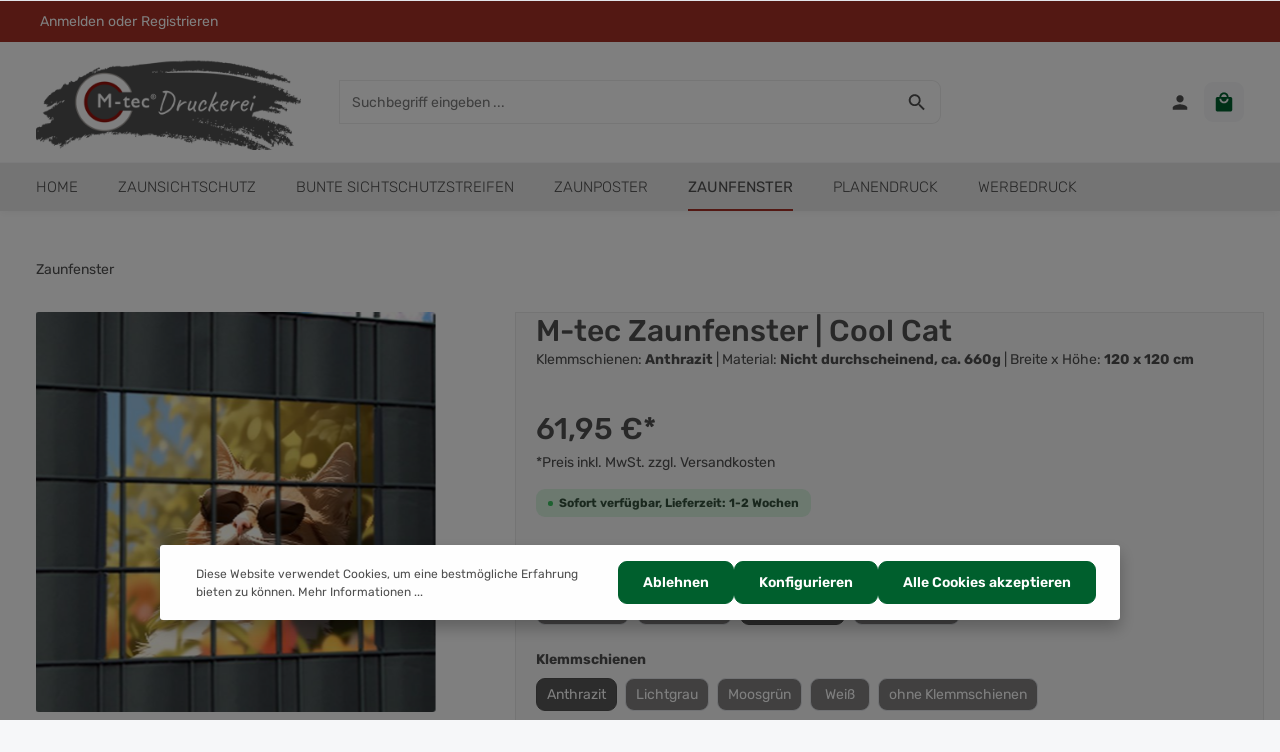

--- FILE ---
content_type: text/html; charset=UTF-8
request_url: https://www.m-tec-druckerei.de/M-tec-Zaunfenster-Bulldogge/SW10448.31
body_size: 22798
content:

<!DOCTYPE html>

<html lang="de-LU"
      itemscope="itemscope"
      itemtype="https://schema.org/WebPage">


                                        
    <head>
                                    <meta charset="utf-8">
            
                            <meta name="viewport"
                      content="width=device-width, initial-scale=1, shrink-to-fit=no">
            
                            <meta name="author"
                      content="">
                <meta name="robots"
                      content="index,follow">
                <meta name="revisit-after"
                      content="15 days">
                <meta name="keywords"
                      content="Zaunfenster, Zaunsichtschutz, Sichtschutzakzente, Sichtschutzposter, Sichtschutzbild, Tiermotiv, Cool Cat, Katze. chillen">
                <meta name="description"
                      content="Cool Cat - SIchtschutzposter | Akzente für den Doppelstabmattenzaun . 1A Qualität ✔ Premiumdruck ✔ innovativ ✔ Direkt vom Hersteller">
            
                <meta property="og:type"
          content="product"/>
    <meta property="og:site_name"
          content="M-tec home &amp; garden"/>
    <meta property="og:url"
          content="https://www.m-tec-druckerei.de/detail/0190bb369f7c73e88998acb78614871c"/>
    <meta property="og:title"
          content="M-tec Zaunfenster | bedruckt mit Tiermotiv Cool Cat"/>
    <meta property="og:description"
          content="Cool Cat - SIchtschutzposter | Akzente für den Doppelstabmattenzaun . 1A Qualität ✔ Premiumdruck ✔ innovativ ✔ Direkt vom Hersteller"/>
    <meta property="og:image"
          content="https://www.m-tec-druckerei.de/media/af/12/e8/1721127881/ZF-coolcat.jpg"/>
            <meta property="product:brand"
              content="M-tec home &amp; garden"/>
        <meta property="product:price"
          content="61,95 €"/>
    <meta property="product:product_link"
          content="https://www.m-tec-druckerei.de/detail/0190bb369f7c73e88998acb78614871c"/>

    <meta name="twitter:card"
          content="product"/>
    <meta name="twitter:site"
          content="M-tec home &amp; garden"/>
    <meta name="twitter:title"
          content="M-tec Zaunfenster | bedruckt mit Tiermotiv Cool Cat"/>
    <meta name="twitter:description"
          content="Cool Cat - SIchtschutzposter | Akzente für den Doppelstabmattenzaun . 1A Qualität ✔ Premiumdruck ✔ innovativ ✔ Direkt vom Hersteller"/>
    <meta name="twitter:image"
          content="https://www.m-tec-druckerei.de/media/af/12/e8/1721127881/ZF-coolcat.jpg"/>

                            <meta itemprop="copyrightHolder"
                      content="M-tec home &amp; garden">
                <meta itemprop="copyrightYear"
                      content="">
                <meta itemprop="isFamilyFriendly"
                      content="true">
                <meta itemprop="image"
                      content="https://www.m-tec-druckerei.de/media/b8/a6/db/1678996869/druck-logo-pinsel.png">
            
                        
                    <link rel="shortcut icon"
                  href="https://www.m-tec-druckerei.de/media/f4/a0/c7/1614509517/favicon.ico">
        
                                    <link rel="apple-touch-icon"
                  sizes="180x180"
                  href="https://www.m-tec-druckerei.de/media/f4/a0/c7/1614509517/favicon.ico">
                    

    <meta name="theme-color" content="#ffffff">

            
    
    <link rel="canonical" href="https://www.m-tec-druckerei.de/detail/0190bb369f7c73e88998acb78614871c" />

                    <title itemprop="name">M-tec Zaunfenster | Cool Cat - Klemmschienen: Anthrazit | Material: Nicht durchscheinend, ca. 660g | Breite x Höhe: 120 x 120 cm</title>
        
        
                                                                                <link rel="stylesheet"
                      href="https://www.m-tec-druckerei.de/theme/378d7ae9e27cbe0cd94849720b09c590/css/all.css?1767975225">
                                    

                
                
                        <style data-plugin="zenitGravityCustomCss">.btn-outline-secondary {
  color:#fff;
  border-color:#008641;
  background: #008641
}
.btn-outline-secondary:hover {
  color:#21242c;
  background-color:#008641;
  border-color:#008641;
}
.btn-outline-secondary:hover {
  color:#fff;
  background-color:#039b4d;
  border-color:#039b4d;
}
.btn-outline-secondary:hover {
  box-shadow:0 0 0 .2rem #039b4d;
}</style>
            
    

        
    
                        
        <script>
        window.features = {"V6_5_0_0":true,"v6.5.0.0":true,"V6_6_0_0":false,"v6.6.0.0":false,"VUE3":false,"vue3":false,"ES_MULTILINGUAL_INDEX":false,"es.multilingual.index":false,"STOCK_HANDLING":false,"stock.handling":false};
    </script>

        
        <script>

                var issixfive = true;
        </script>

    <script>

        var issixfive = true;
    </script>

                    <script type="text/javascript">
        var _paq = window._paq || [];
    var ironMatomoDataLayer = {
        'matomoUrl': "https://www.haus-gartenportal.de/pwk/",
        'matomoScript': "matomo.js",
        'siteId': "1",
        'cookieDomain': "",
        'startTracking': "0",
        'cookieName': "",
        'cookieValue': "",
        'cookieValueAsRegex': "",
        'requireCookieConsent': "1",
        'track': [],
        'trackLast': [],
    };
            ironMatomoDataLayer.track.push(['requireCookieConsent']);
                                
ironMatomoDataLayer.track.push(['setEcommerceView',"SW10448.31","M-tec Zaunfenster | Cool Cat","Zaunfenster",61.95]);
            ironMatomoDataLayer.trackLast.push(['trackPageView']);
    ironMatomoDataLayer.trackLast.push(['enableLinkTracking']);
    ironMatomoDataLayer.trackLast.push(['setTrackerUrl', ironMatomoDataLayer.matomoUrl + 'matomo.php']);
    ironMatomoDataLayer.trackLast.push(['setSiteId', ironMatomoDataLayer.siteId]);
    </script>
                                            
            <script>
                                    window.gtagActive = true;
                    window.gtagURL = 'https://www.googletagmanager.com/gtag/js?id=G-TJZEXW5899';
                    window.controllerName = 'product';
                    window.actionName = 'index';
                    window.trackOrders = '1';
                    window.gtagTrackingId = 'G-TJZEXW5899';
                    window.dataLayer = window.dataLayer || [];
                    window.gtagConfig = {
                        'anonymize_ip': '',
                        'cookie_domain': 'none',
                        'cookie_prefix': '_swag_ga',
                    };

                    function gtag() { dataLayer.push(arguments); }
                            </script>
                    

                
                
                            
        
        
                            
                                                                                                        
                                        


                            
            
                
                                    <script>
                    window.useDefaultCookieConsent = true;
                </script>
                    
                                <script>
                window.activeNavigationId = '018d559441ee7245b0f9086a3d8c85aa';
                window.router = {
                    'frontend.cart.offcanvas': '/checkout/offcanvas',
                    'frontend.cookie.offcanvas': '/cookie/offcanvas',
                    'frontend.checkout.finish.page': '/checkout/finish',
                    'frontend.checkout.info': '/widgets/checkout/info',
                    'frontend.menu.offcanvas': '/widgets/menu/offcanvas',
                    'frontend.cms.page': '/widgets/cms',
                    'frontend.cms.navigation.page': '/widgets/cms/navigation',
                    'frontend.account.addressbook': '/widgets/account/address-book',
                    'frontend.country.country-data': '/country/country-state-data',
                    'frontend.app-system.generate-token': '/app-system/Placeholder/generate-token',
                    };
                window.salesChannelId = '9b2413b0f1eb43c29ecc2f56ac2d9f3c';
            </script>
        
                                <script>
                
                window.breakpoints = {"xs":0,"sm":576,"md":768,"lg":992,"xl":1200};
            </script>
        
        
                
        
                <script src="https://www.m-tec-druckerei.de/bundles/pixelcanvasdesignersw6/assets/jquery-3.5.1.slim.min.js?1767975227"></script>

        
                                                                <script type="text/javascript" src="https://www.m-tec-druckerei.de/theme/378d7ae9e27cbe0cd94849720b09c590/js/all.js?1767975225" defer></script>
                                    

    
    
    
        </head>

    

    <body class="is-ctl-product is-act-index has-marketing-slider is-lo-full-width-boxed is-tb-default is-srch-default is-mn-offcanvas-md ">

    
                <noscript class="noscript-main">
                
    <div role="alert"
         class="alert alert-info alert-has-icon">
                                                                        
                                                                            
                                    
                <span class="icon icon-info">
                        <svg xmlns="http://www.w3.org/2000/svg" xmlns:xlink="http://www.w3.org/1999/xlink" width="24" height="24" viewBox="0 0 24 24"><defs><path d="M12 7c.5523 0 1 .4477 1 1s-.4477 1-1 1-1-.4477-1-1 .4477-1 1-1zm1 9c0 .5523-.4477 1-1 1s-1-.4477-1-1v-5c0-.5523.4477-1 1-1s1 .4477 1 1v5zm11-4c0 6.6274-5.3726 12-12 12S0 18.6274 0 12 5.3726 0 12 0s12 5.3726 12 12zM12 2C6.4772 2 2 6.4772 2 12s4.4772 10 10 10 10-4.4772 10-10S17.5228 2 12 2z" id="icons-default-info" /></defs><use xlink:href="#icons-default-info" fill="#758CA3" fill-rule="evenodd" /></svg>
        </span>
    

                                                        
                                    
                    <div class="alert-content-container">
                                                    
                                    <div class="alert-content">
                                                    Um unseren Shop in vollem Umfang nutzen zu können, empfehlen wir Ihnen Javascript in Ihrem Browser zu aktivieren.
                                            </div>
                
                                                                </div>
            </div>
            </noscript>
        

                
    <div class="page-wrapper">

                                                                                                                                                                                                                                                                        
                                                                
                                
                        
                                                                                                                    
                                                
                        
                                        
                                                            
                                    
            
            
            
            
                        
                                    
                                                                            
                        
            <header class="header-main header-multi-line header-single-line-mobile header-logo-left"
                    data-zen-sticky-header="true"
                    data-zen-sticky-header-options="{&quot;viewports&quot;:[&quot;XXL&quot;,&quot;XS&quot;,&quot;SM&quot;,&quot;MD&quot;,&quot;LG&quot;,&quot;XL&quot;],&quot;scrollOffset&quot;:&quot;&quot;,&quot;autoHide&quot;:false}"
                                >
                <div class="header-inner">
                                                                               
                                        
                                        <div class="collapse show"
                     id="topBarCollapse">
                                            
    <div class="top-bar">
        <div class="container">
            <nav class="top-bar-nav">
                                                                <div class="top-bar-nav-item top-bar-login-register d-none d-lg-flex">
            <span class="top-bar-login">
                            <a href="/account/login"
                   title="Anmelden"
                   class="top-bar-login-item">
                    Anmelden
                </a>
                    </span>
        <span>oder</span>
        <span class="top-bar-register">
                            <a href="/account/login"
                   title="Registrieren"
                   class="top-bar-register-item">
                    Registrieren
                </a>
                    </span>
        </div>
                                    
                                                            <div class="top-bar-nav-item top-bar-marketing">
                                
            <div class="text-slider"
             data-zen-text-slider="true"
             data-zen-text-slider-options='{"interval": 4000}'>
            <div class="text-items text-slider-items">
                                    <div class="text-item text-slider-item"><span class="item-entry">Haben Sie Fragen zu unseren Artikeln? Telefon: +49 (0)33204 6383 13</span></div>
                            </div>
        </div>
                                    </div>
                                    
                                    <div class="top-bar-nav-item top-bar-navigation-group d-none d-lg-flex">
                                                                    
                            
                                                                    
                            
                                                                                
                                                                            
                                                        
                                                                                                </div>
                

            </nav>
        </div>
    </div>
                </div>
                        
            <div class="nav-header ">
            <div class="container">
                <div class="header-row row gx-1 align-items-center ">
                                            <div class="header-logo-col col-auto col-md-auto col-lg-3 order-1">
                                <div class="header-logo-main">
                    <a class="header-logo-main-link"
               href="/"
               title="Zur Startseite gehen">
                                
                        <picture class="header-logo-picture">
                                                                                
                                                                            
                                                                                    <img src="https://www.m-tec-druckerei.de/media/b8/a6/db/1678996869/druck-logo-pinsel.png"
                                     alt="Zur Startseite gehen"
                                     class="img-fluid header-logo-main-img">
                                                                        </picture>
                
            </a>
            </div>
                        </div>
                    
                    
                    
                                            <div class="header-menu-button col-auto ms-auto ms-sm-0 d-lg-none order-3 order-md-3"
                             data-zen-tooltip-title="Menü">
                                                                    <button
                                            class="btn nav-main-toggle-btn header-actions-btn"
                                            type="button"
                                                                                                                                        data-offcanvas-menu="true"
                                                                                        aria-label="Menü"
                                        >
                                                                                                                    
                                                
                <span class="icon icon-stack">
                        <svg xmlns="http://www.w3.org/2000/svg" xmlns:xlink="http://www.w3.org/1999/xlink" version="1.1" width="32" height="32" viewBox="0 0 32 32"><defs><path d="M4 8.667h24v2.688h-24v-2.688zM4 17.979v-2.625h24v2.625h-24zM4 24.667v-2.688h24v2.688h-24z" id="icons-material-stack" /></defs><use xlink:href="#icons-material-stack" fill-rule="evenodd" /></svg>
        </span>
    

                                                                                        </button>
                                    
                        </div>
                    
                                                                        <div class="header-search-col col-12 col-sm-auto col-lg-6 order-4 order-sm-2 ms-auto ms-lg-0 me-lg-0">

                                
                                
    <div class="collapse"
         id="searchCollapse">
        <div class="header-search">
            <form action="/search"
                  method="get"
                                                          data-search-form="true"
                                    data-search-widget-options='{&quot;searchWidgetMinChars&quot;:3}'
                  data-url="/suggest?search="
                  class="header-search-form">
                                    <div class="input-group">
                                                    <input type="search"
                                   name="search"
                                   class="form-control header-search-input"
                                   autocomplete="off"
                                   autocapitalize="off"
                                   placeholder="Suchbegriff eingeben ..."
                                   aria-label="Suchbegriff eingeben ..."
                                   value=""
                            >
                        
                                                    <button type="submit"
                                    class="btn header-search-btn"
                                    aria-label="Suchen">
                                <span class="header-search-icon">
                                                            
                                                
                <span class="icon icon-search">
                        <svg xmlns="http://www.w3.org/2000/svg" xmlns:xlink="http://www.w3.org/1999/xlink" version="1.1" width="32" height="32" viewBox="0 0 32 32"><defs><path d="M12.688 19.354c3.313 0 6-2.688 6-6s-2.688-6-6-6-6 2.688-6 6 2.688 6 6 6zM20.688 19.354l6.625 6.625-2 2-6.625-6.625v-1.063l-0.375-0.375c-1.5 1.313-3.5 2.063-5.625 2.063-4.813 0-8.688-3.813-8.688-8.625s3.875-8.688 8.688-8.688 8.625 3.875 8.625 8.688c0 2.125-0.75 4.125-2.063 5.625l0.375 0.375h1.063z" id="icons-material-search" /></defs><use xlink:href="#icons-material-search" fill-rule="evenodd" /></svg>
        </span>
    

                                    </span>
                            </button>
                                            </div>
                            </form>
        </div>
    </div>
                            </div>
                                            
                                            <div class="header-actions-col col-auto order-3  ms-sm-0 ms-lg-auto">
                            <div class="row gx-1 justify-content-end">
                                                                    <div class="col-auto d-sm-none">
                                        <div class="search-toggle"
                                             data-zen-tooltip-title="Suchen">
                                            <button class="btn header-actions-btn search-toggle-btn js-search-toggle-btn collapsed"
                                                    type="button"
                                                                                                            data-bs-toggle="collapse"
                                                        data-bs-target="#searchCollapse"
                                                        aria-expanded="false"
                                                        aria-controls="searchCollapse"
                                                                                                        aria-label="Suchen">
                                                                        
                                                
                <span class="icon icon-search">
                        <svg xmlns="http://www.w3.org/2000/svg" xmlns:xlink="http://www.w3.org/1999/xlink" version="1.1" width="32" height="32" viewBox="0 0 32 32"><use xlink:href="#icons-material-search" fill-rule="evenodd" /></svg>
        </span>
    

                                                                            
                                                
                <span class="icon icon-x icon-search-close d-none">
                        <svg xmlns="http://www.w3.org/2000/svg" xmlns:xlink="http://www.w3.org/1999/xlink" version="1.1" width="32" height="32" viewBox="0 0 32 32"><defs><path d="M25.313 9.229l-7.438 7.438 7.438 7.438-1.875 1.875-7.438-7.438-7.438 7.438-1.875-1.875 7.438-7.438-7.438-7.438 1.875-1.875 7.438 7.438 7.438-7.438z" id="icons-material-x" /></defs><use xlink:href="#icons-material-x" fill-rule="evenodd" /></svg>
        </span>
    

                                                </button>
                                        </div>
                                    </div>
                                
                                
                                                                    <div class="col-auto">
                                        <div class="account-menu"
                                             data-zen-tooltip-title="Ihr Konto">
                                                <div class="dropdown">
            <button class="btn account-menu-btn header-actions-btn"
            type="button"
            id="accountWidget"
                            data-offcanvas-account-menu="true"
                    data-bs-toggle="dropdown"
            aria-haspopup="true"
            aria-expanded="false"
            aria-label="Ihr Konto"
            title="Ihr Konto">
                                
                                                
                <span class="icon icon-avatar">
                        <svg xmlns="http://www.w3.org/2000/svg" xmlns:xlink="http://www.w3.org/1999/xlink" version="1.1" width="32" height="32" viewBox="0 0 32 32"><defs><path d="M16 19.354c3.563 0 10.688 1.75 10.688 5.313v2.688h-21.375v-2.688c0-3.563 7.125-5.313 10.688-5.313zM16 16.667c-2.938 0-5.313-2.375-5.313-5.313s2.375-5.375 5.313-5.375 5.313 2.438 5.313 5.375-2.375 5.313-5.313 5.313z" id="icons-material-avatar" /></defs><use xlink:href="#icons-material-avatar" fill-rule="evenodd" /></svg>
        </span>
    

    
                    </button>

                <div class="dropdown-menu dropdown-menu-end account-menu-dropdown shadow js-account-menu-dropdown"
         aria-labelledby="accountWidget">
        

        
            <div class="offcanvas-header">
                <button class="btn offcanvas-close js-offcanvas-close">
                                            
                                                
                <span class="icon icon-x icon-md">
                        <svg xmlns="http://www.w3.org/2000/svg" xmlns:xlink="http://www.w3.org/1999/xlink" version="1.1" width="32" height="32" viewBox="0 0 32 32"><use xlink:href="#icons-material-x" fill-rule="evenodd" /></svg>
        </span>
    

            
        <span class="offcanvas-title">
                    </span>
    </button>
        </div>
    
            <div class="offcanvas-body">
                <div class="account-menu">
                                    <div class="dropdown-header account-menu-header">
                    Ihr Konto
                </div>
                    
                                    <div class="account-menu-login">
                                            <a href="/account/login"
                           title="Anmelden"
                           class="btn btn-primary account-menu-login-button">
                            Anmelden
                        </a>
                    
                                            <div class="account-menu-register">
                            oder <a href="/account/login"
                                                                            title="Registrieren">registrieren</a>
                        </div>
                                    </div>
                    
                    <div class="account-menu-links">
                    <div class="header-account-menu">
        <div class="card account-menu-inner">
                                        
                                                <div class="list-group list-group-flush account-aside-list-group">
                                                                                        <a href="/account"
                                   title="Übersicht"
                                   class="list-group-item list-group-item-action account-aside-item">
                                    Übersicht
                                </a>
                            
                                                            <a href="/account/profile"
                                   title="Persönliches Profil"
                                   class="list-group-item list-group-item-action account-aside-item">
                                    Persönliches Profil
                                </a>
                            
                                                            <a href="/account/address"
                                   title="Adressen"
                                   class="list-group-item list-group-item-action account-aside-item">
                                    Adressen
                                </a>
                            
                                                            <a href="/account/payment"
                                   title="Zahlungsarten"
                                   class="list-group-item list-group-item-action account-aside-item">
                                    Zahlungsarten
                                </a>
                            
                                                            <a href="/account/order"
                                   title="Bestellungen"
                                   class="list-group-item list-group-item-action account-aside-item">
                                    Bestellungen
                                </a>
                                                    

                
                                    </div>
                            
                                                </div>
    </div>
            </div>
            </div>
        </div>
        </div>
    </div>
                                        </div>
                                    </div>
                                
                                                                    <div class="col-auto">
                                        <div class="header-cart"
                                                                                                                                           data-offcanvas-cart="true"
                                                                                          data-zen-tooltip-title="Warenkorb">
                                            <a class="btn header-cart-btn header-actions-btn"
                                               href="/checkout/cart"
                                               data-cart-widget="true"
                                               title="Warenkorb"
                                               aria-label="Warenkorb">
                                                    <span class="header-cart-icon">
                                
                                                
                <span class="icon icon-bag">
                        <svg xmlns="http://www.w3.org/2000/svg" xmlns:xlink="http://www.w3.org/1999/xlink" version="1.1" width="32" height="32" viewBox="0 0 32 32"><defs><path d="M16 17.979c3.688 0 6.688-2.938 6.688-6.625h-2.688c0 2.188-1.813 4-4 4s-4-1.813-4-4h-2.688c0 3.688 3 6.625 6.688 6.625zM16 4.667c-2.188 0-4 1.813-4 4h8c0-2.188-1.813-4-4-4zM25.313 8.667c1.438 0 2.688 1.25 2.688 2.688v16c0 1.438-1.25 2.625-2.688 2.625h-18.625c-1.438 0-2.688-1.188-2.688-2.625v-16c0-1.438 1.25-2.688 2.688-2.688h2.625c0-3.688 3-6.688 6.688-6.688s6.688 3 6.688 6.688h2.625z" id="icons-material-bag" /></defs><use xlink:href="#icons-material-bag" fill-rule="evenodd" /></svg>
        </span>
    

        </span>
        <span class="header-cart-total">
        0,00 €*
    </span>
                                            </a>
                                        </div>
                                    </div>
                                
                                                                                                                                                                                                                                                                                                                                
                                    
                                                                                                </div>
                        </div>
                                    </div>
            </div>

                                                </div>
    


                    
                                                                                            <div class="nav-main nav-main-scroller">
                                                                        <div class="main-navigation"
         id="mainNavigation"
                    data-flyout-menu="true"
                            data-zen-nav-scroller="true"
            >

                    <div class="container">
                                    <nav class="nav main-navigation-menu"
                        itemscope="itemscope"
                        itemtype="http://schema.org/SiteNavigationElement">
                        
                                                            <a class="nav-link main-navigation-link home-link"
               href="/"
               itemprop="url">

                                <div class="main-navigation-link-text" data-hover="Home">
                    <span class="main-navigation-link-name" itemprop="name" data-hover="Home">Home</span>
                </div>
            </a>
            
                                                    
                                                                                            
                                    
    
                    
                            <div class="nav-link main-navigation-link"
                                                                 data-flyout-menu-trigger="84e0e3843cd348a6bea30f2773e96225"
                             >

                                <div class="main-navigation-link-text has-children" data-hover="Zaunsichtschutz">
                    <span class="main-navigation-link-name" data-hover="Zaunsichtschutz" itemprop="name">Zaunsichtschutz</span>

                                                                                                
                    
                                                                                                    
                                    </div>
            </div>
        
                                    
                                                                                                    
                                    
    
                    
                            <a class="nav-link main-navigation-link"
           href="https://www.m-tec-druckerei.de/Bunte-Sichtschutzstreifen/"
           itemprop="url"
                        >

                                <div class="main-navigation-link-text" data-hover="Bunte Sichtschutzstreifen">
                    <span class="main-navigation-link-name" data-hover="Bunte Sichtschutzstreifen" itemprop="name">Bunte Sichtschutzstreifen</span>

                                                                                                
                    
                                                                                                    
                                    </div>
            </a>
        
                                    
                                                                                                    
                                    
    
                    
                            <div class="nav-link main-navigation-link"
                                                                 data-flyout-menu-trigger="97adb184df204b6e84d7553847b3e633"
                             >

                                <div class="main-navigation-link-text has-children" data-hover="Zaunposter">
                    <span class="main-navigation-link-name" data-hover="Zaunposter" itemprop="name">Zaunposter</span>

                                                                                                
                    
                                                                                                    
                                    </div>
            </div>
        
                                    
                                                                                                    
                                    
    
                    
                            <a class="nav-link main-navigation-link active"
           href="https://www.m-tec-druckerei.de/Zaunfenster/"
           itemprop="url"
                        >

                                <div class="main-navigation-link-text" data-hover="Zaunfenster">
                    <span class="main-navigation-link-name" data-hover="Zaunfenster" itemprop="name">Zaunfenster</span>

                                                                                                
                    
                                                                                                    
                                    </div>
            </a>
        
                                    
                                                                                                    
                                    
    
                    
                            <div class="nav-link main-navigation-link"
                                                                 data-flyout-menu-trigger="99886330a6eb441d800f6f84cd5baff0"
                             >

                                <div class="main-navigation-link-text has-children" data-hover="Planendruck">
                    <span class="main-navigation-link-name" data-hover="Planendruck" itemprop="name">Planendruck</span>

                                                                                                
                    
                                                                                                    
                                    </div>
            </div>
        
                                    
                                                                                                    
                                    
    
                    
                            <div class="nav-link main-navigation-link"
                                                                 data-flyout-menu-trigger="4240e378b6974bbd85c531056ed6cf8c"
                             >

                                <div class="main-navigation-link-text has-children" data-hover="Werbedruck">
                    <span class="main-navigation-link-name" data-hover="Werbedruck" itemprop="name">Werbedruck</span>

                                                                                                
                    
                                                                                                    
                                    </div>
            </div>
        
                                    
                                                                                </nav>
                

                                                                                        <div class="main-navigation-scroller-controls-prev">
                                                                                            
                                    
                <span class="icon icon-arrow-head-left icon-xs">
                        <svg xmlns="http://www.w3.org/2000/svg" xmlns:xlink="http://www.w3.org/1999/xlink" width="24" height="24" viewBox="0 0 24 24"><defs><path id="icons-default-arrow-head-left" d="m12.5 7.9142 10.2929 10.293c.3905.3904 1.0237.3904 1.4142 0 .3905-.3906.3905-1.0238 0-1.4143l-11-11c-.3905-.3905-1.0237-.3905-1.4142 0l-11 11c-.3905.3905-.3905 1.0237 0 1.4142.3905.3905 1.0237.3905 1.4142 0L12.5 7.9142z" /></defs><use transform="matrix(0 1 1 0 .5 -.5)" xlink:href="#icons-default-arrow-head-left" fill="#758CA3" fill-rule="evenodd" /></svg>
        </span>
    

                                                                </div>
                                                                            <div class="main-navigation-scroller-controls-next">
                                                                                            
                                    
                <span class="icon icon-arrow-head-right icon-xs">
                        <svg xmlns="http://www.w3.org/2000/svg" xmlns:xlink="http://www.w3.org/1999/xlink" width="24" height="24" viewBox="0 0 24 24"><defs><path id="icons-default-arrow-head-right" d="m11.5 7.9142 10.2929 10.293c.3905.3904 1.0237.3904 1.4142 0 .3905-.3906.3905-1.0238 0-1.4143l-11-11c-.3905-.3905-1.0237-.3905-1.4142 0l-11 11c-.3905.3905-.3905 1.0237 0 1.4142.3905.3905 1.0237.3905 1.4142 0L11.5 7.9142z" /></defs><use transform="rotate(90 11.5 12)" xlink:href="#icons-default-arrow-head-right" fill="#758CA3" fill-rule="evenodd" /></svg>
        </span>
    

                                                                </div>
                                                                        </div>
        
                                                                                                                                                                                                                                                                                                                                                                    
                                                <div class="navigation-flyouts">
                                                                                                                            
            <div class="navigation-flyout"
             data-flyout-menu-id="84e0e3843cd348a6bea30f2773e96225">

                        <div class="navigation-flyout-inner">
                <div class="container">
                                                                                                        <div class="row navigation-flyout-bar">
                            <div class="col">
                    <div class="navigation-flyout-category-link">
                                                                                                </div>
                </div>
            
                            <div class="col-auto">
                    <div class="navigation-flyout-close js-close-flyout-menu">
                                                                                                            
                                                
                <span class="icon icon-x">
                        <svg xmlns="http://www.w3.org/2000/svg" xmlns:xlink="http://www.w3.org/1999/xlink" version="1.1" width="32" height="32" viewBox="0 0 32 32"><use xlink:href="#icons-material-x" fill-rule="evenodd" /></svg>
        </span>
    

                                                                            </div>
                </div>
                    </div>
    
    
            <div class="row navigation-flyout-content">
                <div class="col-8 col-xl-9">
        <div class="navigation-flyout-categories">
                                            
                    
    
    <div class="row navigation-flyout-categories is-level-0">
                                            
                    
            
    <div class="col-4 navigation-flyout-col">
                                    <a class="nav-item nav-link navigation-flyout-link is-level-0"
                   href="https://www.m-tec-druckerei.de/Zaunsichtschutz/Kreativ-Zaundruck-Streifen/"
                   itemprop="url"
                                      title="Kreativ Zaundruck Streifen">
                    <span itemprop="name">Kreativ Zaundruck Streifen</span>

                                                            </a>
                    
                                                                
        
    
    <div class="navigation-flyout-categories is-level-1">
            </div>
                                            
    </div>
                                            
                    
            
    <div class="col-4 navigation-flyout-col">
                                    <a class="nav-item nav-link navigation-flyout-link is-level-0"
                   href="https://www.m-tec-druckerei.de/Zaunsichtschutz/Design-Zaundruck-Streifen/"
                   itemprop="url"
                                      title="Design Zaundruck Streifen">
                    <span itemprop="name">Design Zaundruck Streifen</span>

                                                            </a>
                    
                                                                
        
    
    <div class="navigation-flyout-categories is-level-1">
            </div>
                                            
    </div>
                                            
                    
            
    <div class="col-4 navigation-flyout-col">
                                    <a class="nav-item nav-link navigation-flyout-link is-level-0"
                   href="https://www.m-tec-druckerei.de/Zaunsichtschutz/Weich-PVC-Zaundruck/"
                   itemprop="url"
                                      title="Weich PVC Zaundruck">
                    <span itemprop="name">Weich PVC Zaundruck</span>

                                                            </a>
                    
                                                                
        
    
    <div class="navigation-flyout-categories is-level-1">
            </div>
                                            
    </div>
                                            
                    
            
    <div class="col-4 navigation-flyout-col">
                                    <a class="nav-item nav-link navigation-flyout-link is-level-0"
                   href="https://www.m-tec-druckerei.de/Zaunsichtschutz/Hart-PVC-Zaundruck/"
                   itemprop="url"
                                      title="Hart PVC Zaundruck">
                    <span itemprop="name">Hart PVC Zaundruck</span>

                                                            </a>
                    
                                                                
        
    
    <div class="navigation-flyout-categories is-level-1">
            </div>
                                            
    </div>
                                            
                    
            
    <div class="col-4 navigation-flyout-col">
                                    <a class="nav-item nav-link navigation-flyout-link is-level-0"
                   href="https://www.m-tec-druckerei.de/Zaunsichtschutz/Kids-Zaundruck-Streifen/"
                   itemprop="url"
                                      title="Kids Zaundruck Streifen">
                    <span itemprop="name">Kids Zaundruck Streifen</span>

                                                            </a>
                    
                                                                
        
    
    <div class="navigation-flyout-categories is-level-1">
            </div>
                                            
    </div>
                                            
                    
            
    <div class="col-4 navigation-flyout-col">
                                    <a class="nav-item nav-link navigation-flyout-link is-level-0"
                   href="https://www.m-tec-druckerei.de/Zaunsichtschutz/Tiere-Zaundruck-Streifen/"
                   itemprop="url"
                                      title="Tiere Zaundruck Streifen">
                    <span itemprop="name">Tiere Zaundruck Streifen</span>

                                                            </a>
                    
                                                                
        
    
    <div class="navigation-flyout-categories is-level-1">
            </div>
                                            
    </div>
                                            
                    
            
    <div class="col-4 navigation-flyout-col">
                                    <a class="nav-item nav-link navigation-flyout-link is-level-0"
                   href="https://www.m-tec-druckerei.de/Zaunsichtschutz/Weich-PVC-unifarben/"
                   itemprop="url"
                                      title="Weich-PVC unifarben">
                    <span itemprop="name">Weich-PVC unifarben</span>

                                                            </a>
                    
                                                                
        
    
    <div class="navigation-flyout-categories is-level-1">
            </div>
                                            
    </div>
                                            
                    
            
    <div class="col-4 navigation-flyout-col">
                                    <a class="nav-item nav-link navigation-flyout-link is-level-0"
                   href="https://www.m-tec-druckerei.de/Zaunsichtschutz/Zubehoer/"
                   itemprop="url"
                                      title="Zubehör">
                    <span itemprop="name">Zubehör</span>

                                                            </a>
                    
                                                                
        
    
    <div class="navigation-flyout-categories is-level-1">
            </div>
                                            
    </div>
            </div>
                        
        </div>
    </div>

                                                        <div class="col-4 col-xl-3">
                    <div class="navigation-flyout-teaser">
                            
        
    <a class="navigation-flyout-teaser-image-container"
       href=""
              title="Zaunsichtschutz">
                            
                        
                        
    
    
    
                    
                
        
                
                    
            <img src="https://www.m-tec-druckerei.de/media/d7/0f/68/1614518336/bird-life-kreativstreifen-mit-verschiedenen-v-geln-als-dekoration-f-r-den-gartenzaun.jpg"                             srcset="https://www.m-tec-druckerei.de/thumbnail/d7/0f/68/1614518336/bird-life-kreativstreifen-mit-verschiedenen-v-geln-als-dekoration-f-r-den-gartenzaun_400x400.jpg 400w, https://www.m-tec-druckerei.de/thumbnail/d7/0f/68/1614518336/bird-life-kreativstreifen-mit-verschiedenen-v-geln-als-dekoration-f-r-den-gartenzaun_800x800.jpg 800w, https://www.m-tec-druckerei.de/thumbnail/d7/0f/68/1614518336/bird-life-kreativstreifen-mit-verschiedenen-v-geln-als-dekoration-f-r-den-gartenzaun_1920x1920.jpg 1920w"                                 sizes="310px"
                                         class="navigation-flyout-teaser-image" title="Bird Life Kreativstreifen mit verschiedenen Vögeln als Dekoration für den Gartenzaun" data-object-fit="cover" loading="eager"        />
        </a>
                    </div>
                </div>
                            
            </div>
                                                    
                </div>
            </div>
        </div>
                                                                                                                                                                                                    
            <div class="navigation-flyout"
             data-flyout-menu-id="97adb184df204b6e84d7553847b3e633">

                        <div class="navigation-flyout-inner">
                <div class="container">
                                                                                                        <div class="row navigation-flyout-bar">
                            <div class="col">
                    <div class="navigation-flyout-category-link">
                                                                                                </div>
                </div>
            
                            <div class="col-auto">
                    <div class="navigation-flyout-close js-close-flyout-menu">
                                                                                                            
                                                
                <span class="icon icon-x">
                        <svg xmlns="http://www.w3.org/2000/svg" xmlns:xlink="http://www.w3.org/1999/xlink" version="1.1" width="32" height="32" viewBox="0 0 32 32"><use xlink:href="#icons-material-x" fill-rule="evenodd" /></svg>
        </span>
    

                                                                            </div>
                </div>
                    </div>
    
    
            <div class="row navigation-flyout-content">
                <div class="col-8 col-xl-9">
        <div class="navigation-flyout-categories">
                                            
                    
    
    <div class="row navigation-flyout-categories is-level-0">
                                            
                    
            
    <div class="col-4 navigation-flyout-col">
                                    <a class="nav-item nav-link navigation-flyout-link is-level-0"
                   href="https://www.m-tec-druckerei.de/Zaunposter/1-Zaunfeld/"
                   itemprop="url"
                                      title="1 Zaunfeld">
                    <span itemprop="name">1 Zaunfeld</span>

                                                            </a>
                    
                                                                
        
    
    <div class="navigation-flyout-categories is-level-1">
                                            
                    
            
    <div class="navigation-flyout-col">
                                    <a class="nav-item nav-link navigation-flyout-link is-level-1"
                   href="https://www.m-tec-druckerei.de/Zaunposter/1-Zaunfeld/Karibik/"
                   itemprop="url"
                                      title="Karibik">
                    <span itemprop="name">Karibik</span>

                                                            </a>
                    
                                                    
    </div>
                                            
                    
            
    <div class="navigation-flyout-col">
                                    <a class="nav-item nav-link navigation-flyout-link is-level-1"
                   href="https://www.m-tec-druckerei.de/Zaunposter/1-Zaunfeld/Feld-Wiesen/"
                   itemprop="url"
                                      title="Feld &amp; Wiesen">
                    <span itemprop="name">Feld &amp; Wiesen</span>

                                                            </a>
                    
                                                    
    </div>
                                            
                    
            
    <div class="navigation-flyout-col">
                                    <a class="nav-item nav-link navigation-flyout-link is-level-1"
                   href="https://www.m-tec-druckerei.de/Zaunposter/1-Zaunfeld/Tiere/"
                   itemprop="url"
                                      title="Tiere">
                    <span itemprop="name">Tiere</span>

                                                            </a>
                    
                                                    
    </div>
                                            
                    
            
    <div class="navigation-flyout-col">
                                    <a class="nav-item nav-link navigation-flyout-link is-level-1"
                   href="https://www.m-tec-druckerei.de/Zaunposter/1-Zaunfeld/Zen/"
                   itemprop="url"
                                      title="Zen">
                    <span itemprop="name">Zen</span>

                                                            </a>
                    
                                                    
    </div>
                                            
                    
            
    <div class="navigation-flyout-col">
                                    <a class="nav-item nav-link navigation-flyout-link is-level-1"
                   href="https://www.m-tec-druckerei.de/Zaunposter/1-Zaunfeld/Zaun/"
                   itemprop="url"
                                      title="Zaun">
                    <span itemprop="name">Zaun</span>

                                                            </a>
                    
                                                    
    </div>
            </div>
                                            
    </div>
                                            
                    
            
    <div class="col-4 navigation-flyout-col">
                                    <a class="nav-item nav-link navigation-flyout-link is-level-0"
                   href="https://www.m-tec-druckerei.de/Zaunposter/2-Zaunfelder/"
                   itemprop="url"
                                      title="2 Zaunfelder">
                    <span itemprop="name">2 Zaunfelder</span>

                                                            </a>
                    
                                                                
        
    
    <div class="navigation-flyout-categories is-level-1">
                                            
                    
            
    <div class="navigation-flyout-col">
                                    <a class="nav-item nav-link navigation-flyout-link is-level-1"
                   href="https://www.m-tec-druckerei.de/Zaunposter/2-Zaunfelder/Berge/"
                   itemprop="url"
                                      title="Berge">
                    <span itemprop="name">Berge</span>

                                                            </a>
                    
                                                    
    </div>
                                            
                    
            
    <div class="navigation-flyout-col">
                                    <a class="nav-item nav-link navigation-flyout-link is-level-1"
                   href="https://www.m-tec-druckerei.de/Zaunposter/2-Zaunfelder/Kueste/"
                   itemprop="url"
                                      title="Küste">
                    <span itemprop="name">Küste</span>

                                                            </a>
                    
                                                    
    </div>
                                            
                    
            
    <div class="navigation-flyout-col">
                                    <a class="nav-item nav-link navigation-flyout-link is-level-1"
                   href="https://www.m-tec-druckerei.de/Zaunposter/2-Zaunfelder/Landschaften/"
                   itemprop="url"
                                      title="Landschaften">
                    <span itemprop="name">Landschaften</span>

                                                            </a>
                    
                                                    
    </div>
                                            
                    
            
    <div class="navigation-flyout-col">
                                    <a class="nav-item nav-link navigation-flyout-link is-level-1"
                   href="https://www.m-tec-druckerei.de/Zaunposter/2-Zaunfelder/See/"
                   itemprop="url"
                                      title="See">
                    <span itemprop="name">See</span>

                                                            </a>
                    
                                                    
    </div>
            </div>
                                            
    </div>
                                            
                    
            
    <div class="col-4 navigation-flyout-col">
                                    <a class="nav-item nav-link navigation-flyout-link is-level-0"
                   href="https://www.m-tec-druckerei.de/Zaunposter/3-Zaunfelder/"
                   itemprop="url"
                                      title="3 Zaunfelder">
                    <span itemprop="name">3 Zaunfelder</span>

                                                            </a>
                    
                                                                
        
    
    <div class="navigation-flyout-categories is-level-1">
                                            
                    
            
    <div class="navigation-flyout-col">
                                    <a class="nav-item nav-link navigation-flyout-link is-level-1"
                   href="https://www.m-tec-druckerei.de/Zaunposter/3-Zaunfelder/Landschaften/"
                   itemprop="url"
                                      title="Landschaften">
                    <span itemprop="name">Landschaften</span>

                                                            </a>
                    
                                                    
    </div>
                                            
                    
            
    <div class="navigation-flyout-col">
                                    <a class="nav-item nav-link navigation-flyout-link is-level-1"
                   href="https://www.m-tec-druckerei.de/Zaunposter/3-Zaunfelder/Berge/"
                   itemprop="url"
                                      title="Berge">
                    <span itemprop="name">Berge</span>

                                                            </a>
                    
                                                    
    </div>
                                            
                    
            
    <div class="navigation-flyout-col">
                                    <a class="nav-item nav-link navigation-flyout-link is-level-1"
                   href="https://www.m-tec-druckerei.de/Zaunposter/3-Zaunfelder/See/"
                   itemprop="url"
                                      title="See">
                    <span itemprop="name">See</span>

                                                            </a>
                    
                                                    
    </div>
                                            
                    
            
    <div class="navigation-flyout-col">
                                    <a class="nav-item nav-link navigation-flyout-link is-level-1"
                   href="https://www.m-tec-druckerei.de/Zaunposter/3-Zaunfelder/Kueste/"
                   itemprop="url"
                                      title="Küste">
                    <span itemprop="name">Küste</span>

                                                            </a>
                    
                                                    
    </div>
                                            
                    
            
    <div class="navigation-flyout-col">
                                    <a class="nav-item nav-link navigation-flyout-link is-level-1"
                   href="https://www.m-tec-druckerei.de/Zaunposter/3-Zaunfelder/Tiere/"
                   itemprop="url"
                                      title="Tiere">
                    <span itemprop="name">Tiere</span>

                                                            </a>
                    
                                                    
    </div>
            </div>
                                            
    </div>
                                            
                    
            
    <div class="col-4 navigation-flyout-col">
                                    <a class="nav-item nav-link navigation-flyout-link is-level-0"
                   href="https://www.m-tec-druckerei.de/Zaunposter/Wunschmotiv/"
                   itemprop="url"
                                      title="Wunschmotiv">
                    <span itemprop="name">Wunschmotiv</span>

                                                            </a>
                    
                                                                
        
    
    <div class="navigation-flyout-categories is-level-1">
            </div>
                                            
    </div>
            </div>
                        
        </div>
    </div>

                                                        <div class="col-4 col-xl-3">
                    <div class="navigation-flyout-teaser">
                            
        
    <a class="navigation-flyout-teaser-image-container"
       href=""
              title="Zaunposter">
                            
                        
                        
    
    
    
                    
        
            <img src="https://www.m-tec-druckerei.de/media/ca/bf/ca/1680606709/zaun-beach.jpg"                          class="navigation-flyout-teaser-image" alt="Strandmotiv Sichtschutzstreifen " title="Strandmotiv Sichtschutzstreifen " data-object-fit="cover" loading="eager"        />
        </a>
                    </div>
                </div>
                            
            </div>
                                                    
                </div>
            </div>
        </div>
                                                                                                                                                                                                    
            <div class="navigation-flyout"
             data-flyout-menu-id="99886330a6eb441d800f6f84cd5baff0">

                        <div class="navigation-flyout-inner">
                <div class="container">
                                                                                                        <div class="row navigation-flyout-bar">
                            <div class="col">
                    <div class="navigation-flyout-category-link">
                                                                                                </div>
                </div>
            
                            <div class="col-auto">
                    <div class="navigation-flyout-close js-close-flyout-menu">
                                                                                                            
                                                
                <span class="icon icon-x">
                        <svg xmlns="http://www.w3.org/2000/svg" xmlns:xlink="http://www.w3.org/1999/xlink" version="1.1" width="32" height="32" viewBox="0 0 32 32"><use xlink:href="#icons-material-x" fill-rule="evenodd" /></svg>
        </span>
    

                                                                            </div>
                </div>
                    </div>
    
    
            <div class="row navigation-flyout-content">
                <div class="col-8 col-xl-9">
        <div class="navigation-flyout-categories">
                                            
                    
    
    <div class="row navigation-flyout-categories is-level-0">
                                            
                    
            
    <div class="col-4 navigation-flyout-col">
                                    <a class="nav-item nav-link navigation-flyout-link is-level-0"
                   href="https://www.m-tec-druckerei.de/Planendruck/Foto-Gartenposter/"
                   itemprop="url"
                                      title="Foto Gartenposter">
                    <span itemprop="name">Foto Gartenposter</span>

                                                            </a>
                    
                                                                
        
    
    <div class="navigation-flyout-categories is-level-1">
            </div>
                                            
    </div>
                                            
                    
            
    <div class="col-4 navigation-flyout-col">
                                    <a class="nav-item nav-link navigation-flyout-link is-level-0"
                   href="https://www.m-tec-druckerei.de/Planendruck/Kreativ-Balkonplanen/"
                   itemprop="url"
                                      title="Kreativ Balkonplanen">
                    <span itemprop="name">Kreativ Balkonplanen</span>

                                                            </a>
                    
                                                                
        
    
    <div class="navigation-flyout-categories is-level-1">
            </div>
                                            
    </div>
                                            
                    
            
    <div class="col-4 navigation-flyout-col">
                                    <a class="nav-item nav-link navigation-flyout-link is-level-0"
                   href="https://www.m-tec-druckerei.de/Planendruck/Bunte-Poolplanen/"
                   itemprop="url"
                                      title="Bunte Poolplanen">
                    <span itemprop="name">Bunte Poolplanen</span>

                                                            </a>
                    
                                                                
        
    
    <div class="navigation-flyout-categories is-level-1">
            </div>
                                            
    </div>
            </div>
                        
        </div>
    </div>

                                                        <div class="col-4 col-xl-3">
                    <div class="navigation-flyout-teaser">
                            
        
    <a class="navigation-flyout-teaser-image-container"
       href=""
              title="Planendruck">
                            
                        
                        
    
    
    
                    
        
            <img src="https://www.m-tec-druckerei.de/media/3d/4f/8b/1681385187/gartenposter_layout02.jpg"                          class="navigation-flyout-teaser-image" data-object-fit="cover" loading="eager"        />
        </a>
                    </div>
                </div>
                            
            </div>
                                                    
                </div>
            </div>
        </div>
                                                                                                                                        
            <div class="navigation-flyout"
             data-flyout-menu-id="4240e378b6974bbd85c531056ed6cf8c">

                        <div class="navigation-flyout-inner">
                <div class="container">
                                                                                                        <div class="row navigation-flyout-bar">
                            <div class="col">
                    <div class="navigation-flyout-category-link">
                                                                                                </div>
                </div>
            
                            <div class="col-auto">
                    <div class="navigation-flyout-close js-close-flyout-menu">
                                                                                                            
                                                
                <span class="icon icon-x">
                        <svg xmlns="http://www.w3.org/2000/svg" xmlns:xlink="http://www.w3.org/1999/xlink" version="1.1" width="32" height="32" viewBox="0 0 32 32"><use xlink:href="#icons-material-x" fill-rule="evenodd" /></svg>
        </span>
    

                                                                            </div>
                </div>
                    </div>
    
    
            <div class="row navigation-flyout-content">
                <div class="col-8 col-xl-9">
        <div class="navigation-flyout-categories">
                                            
                    
    
    <div class="row navigation-flyout-categories is-level-0">
                                            
                    
            
    <div class="col-4 navigation-flyout-col">
                                    <a class="nav-item nav-link navigation-flyout-link is-level-0"
                   href="https://www.m-tec-druckerei.de/Werbedruck/Bass-Drum-Fell/"
                   itemprop="url"
                                      title="Bass Drum Fell ">
                    <span itemprop="name">Bass Drum Fell </span>

                                                            </a>
                    
                                                                
        
    
    <div class="navigation-flyout-categories is-level-1">
            </div>
                                            
    </div>
                                            
                    
            
    <div class="col-4 navigation-flyout-col">
                                    <a class="nav-item nav-link navigation-flyout-link is-level-0"
                   href="https://www.m-tec-druckerei.de/Werbedruck/Snare-Drum-Fell/"
                   itemprop="url"
                                      title="Snare Drum Fell">
                    <span itemprop="name">Snare Drum Fell</span>

                                                            </a>
                    
                                                                
        
    
    <div class="navigation-flyout-categories is-level-1">
            </div>
                                            
    </div>
            </div>
                        
        </div>
    </div>

                                                        <div class="col-4 col-xl-3">
                    <div class="navigation-flyout-teaser">
                            
        
    <a class="navigation-flyout-teaser-image-container"
       href=""
              title="Werbedruck">
                            
                        
                        
    
    
    
                    
        
            <img src="https://www.m-tec-druckerei.de/media/30/dd/0d/1760961805/drumfell.jpg"                          class="navigation-flyout-teaser-image" data-object-fit="cover" loading="eager"        />
        </a>
                    </div>
                </div>
                            
            </div>
                                                    
                </div>
            </div>
        </div>
                                                                                                            </div>
                                    
    
    </div>
                                                            </div>
                                                            </div>
            </header>
        
                                    <div class="d-none js-navigation-offcanvas-initial-content">
                                            

        
            <div class="offcanvas-header">
                <button class="btn offcanvas-close js-offcanvas-close">
                                            
                                                
                <span class="icon icon-x icon-md">
                        <svg xmlns="http://www.w3.org/2000/svg" xmlns:xlink="http://www.w3.org/1999/xlink" version="1.1" width="32" height="32" viewBox="0 0 32 32"><use xlink:href="#icons-material-x" fill-rule="evenodd" /></svg>
        </span>
    

            
        <span class="offcanvas-title">
                Menü
        </span>
    </button>
        </div>
    
            <div class="offcanvas-body">
                    <nav class="nav navigation-offcanvas-actions">
                            
                

                            
                

                                        
                                
                            </nav>

    
    <div class="navigation-offcanvas-container js-navigation-offcanvas">
        <div class="navigation-offcanvas-overlay-content js-navigation-offcanvas-overlay-content">
                                <a class="nav-item nav-link is-home-link navigation-offcanvas-link js-navigation-offcanvas-link"
       href="/widgets/menu/offcanvas"
       itemprop="url"
       title="Zeige alle Kategorien">
                    <span class="navigation-offcanvas-link-icon js-navigation-offcanvas-loading-icon">
                                        
                                                
                <span class="icon icon-stack">
                        <svg xmlns="http://www.w3.org/2000/svg" xmlns:xlink="http://www.w3.org/1999/xlink" version="1.1" width="32" height="32" viewBox="0 0 32 32"><use xlink:href="#icons-material-stack" fill-rule="evenodd" /></svg>
        </span>
    

                </span>
            <span itemprop="name">
                Zeige alle Kategorien
            </span>
            </a>

                    <a class="nav-item nav-link navigation-offcanvas-headline"
       href="https://www.m-tec-druckerei.de/Zaunfenster/"
              itemprop="url">
                    <span itemprop="name">
                Zaunfenster
            </span>
            </a>

                                    <div class="navigation-offcanvas-controls">
                            
<a class="nav-item nav-link is-back-link navigation-offcanvas-link js-navigation-offcanvas-link"
   href="/widgets/menu/offcanvas"
   itemprop="url"
   title="Zurück">
            <span class="navigation-offcanvas-link-icon js-navigation-offcanvas-loading-icon">
                                                    
    
                <span class="icon icon-arrow-medium-left icon-sm">
                        <svg xmlns="http://www.w3.org/2000/svg" xmlns:xlink="http://www.w3.org/1999/xlink" width="16" height="16" viewBox="0 0 16 16"><defs><path id="icons-solid-arrow-medium-left" d="M4.7071 5.2929c-.3905-.3905-1.0237-.3905-1.4142 0-.3905.3905-.3905 1.0237 0 1.4142l4 4c.3905.3905 1.0237.3905 1.4142 0l4-4c.3905-.3905.3905-1.0237 0-1.4142-.3905-.3905-1.0237-.3905-1.4142 0L8 8.5858l-3.2929-3.293z" /></defs><use transform="matrix(0 -1 -1 0 16 16)" xlink:href="#icons-solid-arrow-medium-left" fill="#758CA3" fill-rule="evenodd" /></svg>
        </span>
    

                        </span>

        <span itemprop="name">
            Zurück
        </span>
    </a>
                        

    <a class="nav-item nav-link navigation-offcanvas-link is-current-category"
       href="https://www.m-tec-druckerei.de/Zaunfenster/"
       itemprop="url"
              title="Zaunfenster">
                    <span itemprop="name">
                Zaunfenster anzeigen
            </span>
            <span class="navigation-offcanvas-link-icon">
                                        
    
                <span class="icon icon-arrow-medium-double-right icon-sm">
                        <svg xmlns="http://www.w3.org/2000/svg" xmlns:xlink="http://www.w3.org/1999/xlink" width="16" height="16" viewBox="0 0 16 16"><defs><path id="icons-solid-arrow-medium-double-right" d="M2.2929 11.2929 5.5858 8l-3.293-3.2929c-.3904-.3905-.3904-1.0237 0-1.4142.3906-.3905 1.0238-.3905 1.4143 0l4 4c.3905.3905.3905 1.0237 0 1.4142l-4 4c-.3905.3905-1.0237.3905-1.4142 0-.3905-.3905-.3905-1.0237 0-1.4142zm6 0L11.5858 8l-3.293-3.2929c-.3904-.3905-.3904-1.0237 0-1.4142.3906-.3905 1.0238-.3905 1.4143 0l4 4c.3905.3905.3905 1.0237 0 1.4142l-4 4c-.3905.3905-1.0237.3905-1.4142 0-.3905-.3905-.3905-1.0237 0-1.4142z" /></defs><use xlink:href="#icons-solid-arrow-medium-double-right" fill="#758CA3" fill-rule="evenodd" /></svg>
        </span>
    

                </span>
            </a>
                    </div>
                            
            <ul class="list-unstyled navigation-offcanvas-list">
                                            </ul>
        </div>
    </div>
        </div>
                                        </div>
                    

                    <main class="content-main">
                                    <div class="flashbags container">
                                            </div>
                
                                    <div class="container">
                                                    <div class="container-main">
                                    <div class="breadcrumb-container">
        <div class="container">
                
            
            <div class="breadcrumb-wrap base-breadcrumb justify-content-start">
                                
        
                    <nav aria-label="breadcrumb">
                    <ol class="breadcrumb"
        itemscope
        itemtype="https://schema.org/BreadcrumbList">

                                    
                                    
                                
                                            <li class="breadcrumb-item"
                                    aria-current="page"                                    itemprop="itemListElement"
                                    itemscope
                                    itemtype="https://schema.org/ListItem">
                                                                            <a href="https://www.m-tec-druckerei.de/Zaunfenster/"
                                           class="breadcrumb-link  is-active"
                                           title="Zaunfenster"
                                                                                      itemprop="item">
                                            <link itemprop="url"
                                                  href="https://www.m-tec-druckerei.de/Zaunfenster/">
                                            <span class="breadcrumb-title" itemprop="name">Zaunfenster</span>
                                        </a>
                                                                        <meta itemprop="position" content="1">
                                </li>
                            

                                                                </ol>
            </nav>
                    </div>
    
        </div>
    </div>

                                
                    <div class="product-detail"
             >
                                                        
                    <div class="product-detail-content">
                        <div class="container">
                                                        
                            
                                                            <div class="row product-detail-main">

                                                                                                                
                                                                                
                                        <div class="col-lg-7 col-xl- product-detail-media"
                                                                                    >
                                                                                                    
            
    
        
            
    
    
    
    
    <div class="cms-element-">
            
                
                
                
                    
        
            
    <div class="row gallery-slider-row is-loading js-gallery-zoom-modal-container is- is-gallery-slider has-thumbnails-"
                            data-magnifier-options='{"zoomFactor":3}'
                            data-gallery-slider="true"
            data-gallery-slider-options='{&quot;slider&quot;:{&quot;navPosition&quot;:&quot;bottom&quot;,&quot;speed&quot;:500,&quot;gutter&quot;:0,&quot;controls&quot;:false,&quot;autoHeight&quot;:false,&quot;startIndex&quot;:1},&quot;thumbnailSlider&quot;:{&quot;items&quot;:5,&quot;slideBy&quot;:4,&quot;controls&quot;:true,&quot;startIndex&quot;:1,&quot;responsive&quot;:{&quot;xs&quot;:{&quot;enabled&quot;:false,&quot;controls&quot;:false},&quot;sm&quot;:{&quot;enabled&quot;:false,&quot;controls&quot;:false}}}}'
                                >

                                    <div class="gallery-slider-col"
                                 >
                                                                <div class="base-slider gallery-slider">
                                        
                                                                                                                                                                                                        <div class="gallery-slider-container"
                                                         data-gallery-slider-container="true">
                                                                                                                                                                                            <div class="gallery-slider-item-container">
        <div class="gallery-slider-item-wrap">

                        
            <div class="gallery-slider-item is- js-magnifier-container"
                                >
                
                
                                                    
                                                    
                                
                                                                                        
                        
                        
    
    
    
                    
                
        
                
                    
            <img src="https://www.m-tec-druckerei.de/media/af/12/e8/1721127881/ZF-coolcat.jpg"                             srcset="https://www.m-tec-druckerei.de/thumbnail/af/12/e8/1721127881/ZF-coolcat_1920x1920.jpg 1920w, https://www.m-tec-druckerei.de/thumbnail/af/12/e8/1721127881/ZF-coolcat_400x400.jpg 400w, https://www.m-tec-druckerei.de/thumbnail/af/12/e8/1721127881/ZF-coolcat_800x800.jpg 800w"                                          class="img-fluid gallery-slider-image magnifier-image js-magnifier-image" alt="M-tec Zaunfenster | Cool Cat" title="M-tec Zaunfenster | Cool Cat" data-full-image="https://www.m-tec-druckerei.de/media/af/12/e8/1721127881/ZF-coolcat.jpg" itemprop="image" fetchpriority="high" loading="eager"        />
                                </div>
        </div>
    </div>
                                                                                                                                    <div class="gallery-slider-item-container">
        <div class="gallery-slider-item-wrap">

                        
            <div class="gallery-slider-item is- js-magnifier-container"
                                >
                
                
                                                    
                
                                
                                                                                        
                        
                        
    
    
    
                    
                
        
                
                    
            <img src="https://www.m-tec-druckerei.de/media/6c/3d/d4/1721127881/ZF-coolcat-groessen.jpg"                             srcset="https://www.m-tec-druckerei.de/thumbnail/6c/3d/d4/1721127881/ZF-coolcat-groessen_1920x1920.jpg 1920w, https://www.m-tec-druckerei.de/thumbnail/6c/3d/d4/1721127881/ZF-coolcat-groessen_400x400.jpg 400w, https://www.m-tec-druckerei.de/thumbnail/6c/3d/d4/1721127881/ZF-coolcat-groessen_800x800.jpg 800w"                                          class="img-fluid gallery-slider-image magnifier-image js-magnifier-image" alt="M-tec Zaunfenster | Cool Cat" title="M-tec Zaunfenster | Cool Cat" data-full-image="https://www.m-tec-druckerei.de/media/6c/3d/d4/1721127881/ZF-coolcat-groessen.jpg" itemprop="image" loading="eager"        />
                                </div>
        </div>
    </div>
                                                                                                                                                                        </div>
                                                
                                                                                                                                                                                                                                                                            
    
                                                                            </div>
                            </div>
                        

                                                                                <div class="gallery-slider-thumbnails-col">
                                    <div class="gallery-slider-thumbnails-container">
                                                                                    <div class="gallery-slider-thumbnails"
                                                 data-gallery-slider-thumbnails="true">
                                                                                                                                                                                                                        <div class="gallery-slider-thumbnails-item">
                                                                        
                                                                        <div class="gallery-slider-thumbnails-item-inner">
                                                                        
                                                                                                                                                                                                                            
                                                                                            
                        
                        
    
    
    
                    
                
        
                
                    
            <img src="https://www.m-tec-druckerei.de/media/af/12/e8/1721127881/ZF-coolcat.jpg"                             srcset="https://www.m-tec-druckerei.de/thumbnail/af/12/e8/1721127881/ZF-coolcat_1920x1920.jpg 1920w, https://www.m-tec-druckerei.de/thumbnail/af/12/e8/1721127881/ZF-coolcat_400x400.jpg 400w, https://www.m-tec-druckerei.de/thumbnail/af/12/e8/1721127881/ZF-coolcat_800x800.jpg 800w"                                 sizes="200px"
                                         class="gallery-slider-thumbnails-image" alt="M-tec Zaunfenster | Cool Cat" title="M-tec Zaunfenster | Cool Cat" itemprop="image" loading="eager"        />
                                                                        </div>
                                                                
                                                            </div>
                                                                                                                                                                                                                                <div class="gallery-slider-thumbnails-item">
                                                                        
                                                                        <div class="gallery-slider-thumbnails-item-inner">
                                                                        
                                                                                                                                                                                                                            
                                                                                            
                        
                        
    
    
    
                    
                
        
                
                    
            <img src="https://www.m-tec-druckerei.de/media/6c/3d/d4/1721127881/ZF-coolcat-groessen.jpg"                             srcset="https://www.m-tec-druckerei.de/thumbnail/6c/3d/d4/1721127881/ZF-coolcat-groessen_1920x1920.jpg 1920w, https://www.m-tec-druckerei.de/thumbnail/6c/3d/d4/1721127881/ZF-coolcat-groessen_400x400.jpg 400w, https://www.m-tec-druckerei.de/thumbnail/6c/3d/d4/1721127881/ZF-coolcat-groessen_800x800.jpg 800w"                                 sizes="200px"
                                         class="gallery-slider-thumbnails-image" alt="M-tec Zaunfenster | Cool Cat" title="M-tec Zaunfenster | Cool Cat" itemprop="image" loading="eager"        />
                                                                        </div>
                                                                
                                                            </div>
                                                                                                                                                                                                        </div>
                                        
                                                                                    <div data-thumbnail-slider-controls="true" class="gallery-slider-thumbnails-controls">
                                                                                                    <button class="base-slider-controls-prev gallery-slider-thumbnails-controls-prev">
                                                                                                            </button>
                                                
                                                                                                    <button class="base-slider-controls-next gallery-slider-thumbnails-controls-next">
                                                                                                            </button>
                                                                                            </div>
                                                                            </div>
                                </div>
                                                    
    

                                                            

    </div>

                    
    </div>

                                                                                    </div>
                                    
                                                                        

                                            
                                                
                                                                                
                                        <div class="col-lg-5 col-xl- product-detail-buy"
                                                                                    >

                                                                                                                                                                    <div class="row align-items-center product-detail-headline">
                                                    
                
                                
    
            <div class="col-12 product-detail-name-container">
                                <h1 class="product-detail-name"
                    itemprop="name">
                    M-tec Zaunfenster | Cool Cat
                </h1>
            

                            <div class="product-variant-characteristics">
                                    Klemmschienen:
                    <span class="product-variant-characteristics-option">
                        Anthrazit
                    </span>

                                             | 
                                                        Material:
                    <span class="product-variant-characteristics-option">
                        Nicht durchscheinend, ca. 660g
                    </span>

                                             | 
                                                        Breite x Höhe:
                    <span class="product-variant-characteristics-option">
                        120 x 120 cm
                    </span>

                                                </div>
            
        </div>
    
                                </div>
                        

                                                                                                                                                                    
                                            
                                                                
    
        <div class="js-magnifier-zoom-image-container">
                                                        <div itemprop="brand" itemtype="https://schema.org/Brand" itemscope>
                        <meta itemprop="name" content="M-tec home &amp; garden">
                    </div>
                            
                                        
                                                <meta itemprop="mpn"
                          content="M24ZFCOOLCAT">
                            
                                                <meta itemprop="weight"
                          content="0.75 kg">
                            
                                        
                                        
                                        
                            <meta itemprop="releaseDate"
                      content="2026-01-24">
                    
                    <div itemprop="offers"
                 itemscope
                 itemtype="http://schema.org/Offer">
                                                            <meta itemprop="url"
                              content="https://www.m-tec-druckerei.de/detail/0190bb369f7c73e88998acb78614871c">
                    
                                                                
                                            <meta itemprop="priceCurrency"
                              content="EUR">
                    
                                                <div class="product-detail-price-container">
                                                    
        
        <meta itemprop="price"
              content="61.95">

                                            
            <p class="product-detail-price">
                61,95 €*
            </p>

                                
            
                            </div>
                    

                            
            

                                            <div class="product-detail-tax-container">
                                                                                        
                            <p class="product-detail-tax">
                                                                    <a class="product-detail-tax-link"
                                       href="/widgets/cms/a1e9921007264887b86261129edc67a1"
                                       title="*Preis inkl. MwSt. zzgl. Versandkosten"
                                       data-ajax-modal="true"
                                       data-url="/widgets/cms/a1e9921007264887b86261129edc67a1">
                                        *Preis inkl. MwSt. zzgl. Versandkosten
                                    </a>
                                                            </p>
                        </div>
                    
                    
                        
                    
                            <div class="product-detail-delivery-information">
                                
                    
    <div class="product-delivery-information">
        
                                    <link itemprop="availability" href="http://schema.org/InStock">
                <p class="delivery-information delivery-available">
                    <span class="delivery-status-indicator bg-success"></span>

                    Sofort verfügbar, Lieferzeit: 1-2 Wochen
                </p>
                        </div>
                        </div>
                    
    
                 
                                                            <div class="product-detail-configurator-container">
                                <div class="product-detail-configurator">
        
            
                <form data-variant-switch="true" data-variant-switch-options="{&quot;url&quot;:&quot;https:\/\/www.m-tec-druckerei.de\/detail\/0190bb366adc707cb9e52f7535db5278\/switch&quot;}">
                                                                                        <div class="product-detail-configurator-group">
                                                                                                            <div class="product-detail-configurator-group-title">
                                                                                            Breite x Höhe
                                                                                    </div>
                                    
                                                                            <div class="product-detail-configurator-options">
                                            
                                                                                                                                                
                                                
                                                
                                                                                                                                                                                                                                                                                                                    
                                                        <div class="product-detail-configurator-option has-tooltips">
                                                                    <input type="radio"
                                                                   name="a1d577e09bb74c5abd61b9d150f6f3a7"
                                                                   value="018d637ae8c778cf9a24f82b5bb30428"
                                                                   class="product-detail-configurator-option-input is-combinable"
                                                                   title="a1d577e09bb74c5abd61b9d150f6f3a7-018d637ae8c778cf9a24f82b5bb30428"
                                                                   id="a1d577e09bb74c5abd61b9d150f6f3a7-018d637ae8c778cf9a24f82b5bb30428"
                                                                   >

                                                                                                                            <label class="product-detail-configurator-option-label is-combinable is-display-text"
                                                                                                                                              title="60 x 60 cm"
                                                                       for="a1d577e09bb74c5abd61b9d150f6f3a7-018d637ae8c778cf9a24f82b5bb30428">

                                                                                                                                                                                                                        60 x 60 cm
                                                                                                                                                                                                            </label>
                                                                                                                    
    </div>
                                            
                                                                                                                                                
                                                
                                                
                                                                                                                                                                                                                                                                                                                    
                                                        <div class="product-detail-configurator-option has-tooltips">
                                                                    <input type="radio"
                                                                   name="a1d577e09bb74c5abd61b9d150f6f3a7"
                                                                   value="018d637b2c0f77a5b8cb5845ebf31404"
                                                                   class="product-detail-configurator-option-input is-combinable"
                                                                   title="a1d577e09bb74c5abd61b9d150f6f3a7-018d637b2c0f77a5b8cb5845ebf31404"
                                                                   id="a1d577e09bb74c5abd61b9d150f6f3a7-018d637b2c0f77a5b8cb5845ebf31404"
                                                                   >

                                                                                                                            <label class="product-detail-configurator-option-label is-combinable is-display-text"
                                                                                                                                              title="80 x 80 cm"
                                                                       for="a1d577e09bb74c5abd61b9d150f6f3a7-018d637b2c0f77a5b8cb5845ebf31404">

                                                                                                                                                                                                                        80 x 80 cm
                                                                                                                                                                                                            </label>
                                                                                                                    
    </div>
                                            
                                                                                                                                                
                                                                                                                                                    
                                                
                                                                                                                                                                                                                                                                                                                    
                                                        <div class="product-detail-configurator-option has-tooltips">
                                                                    <input type="radio"
                                                                   name="a1d577e09bb74c5abd61b9d150f6f3a7"
                                                                   value="018d637b75377fa6bbb5d67bb1de963f"
                                                                   class="product-detail-configurator-option-input is-combinable"
                                                                   title="a1d577e09bb74c5abd61b9d150f6f3a7-018d637b75377fa6bbb5d67bb1de963f"
                                                                   id="a1d577e09bb74c5abd61b9d150f6f3a7-018d637b75377fa6bbb5d67bb1de963f"
                                                                   checked="checked">

                                                                                                                            <label class="product-detail-configurator-option-label is-combinable is-display-text"
                                                                                                                                              title="120 x 120 cm"
                                                                       for="a1d577e09bb74c5abd61b9d150f6f3a7-018d637b75377fa6bbb5d67bb1de963f">

                                                                                                                                                                                                                        120 x 120 cm
                                                                                                                                                                                                            </label>
                                                                                                                    
    </div>
                                            
                                                                                                                                                
                                                
                                                
                                                                                                                                                                                                                                                                                                                    
                                                        <div class="product-detail-configurator-option has-tooltips">
                                                                    <input type="radio"
                                                                   name="a1d577e09bb74c5abd61b9d150f6f3a7"
                                                                   value="064050a1d6ab4d628d4e082ccf267863"
                                                                   class="product-detail-configurator-option-input is-combinable"
                                                                   title="a1d577e09bb74c5abd61b9d150f6f3a7-064050a1d6ab4d628d4e082ccf267863"
                                                                   id="a1d577e09bb74c5abd61b9d150f6f3a7-064050a1d6ab4d628d4e082ccf267863"
                                                                   >

                                                                                                                            <label class="product-detail-configurator-option-label is-combinable is-display-text"
                                                                                                                                              title="100 x 100 cm"
                                                                       for="a1d577e09bb74c5abd61b9d150f6f3a7-064050a1d6ab4d628d4e082ccf267863">

                                                                                                                                                                                                                        100 x 100 cm
                                                                                                                                                                                                            </label>
                                                                                                                    
    </div>
                                                                                    </div>
                                                                                                </div>
                                                                                                <div class="product-detail-configurator-group">
                                                                                                            <div class="product-detail-configurator-group-title">
                                                                                            Klemmschienen
                                                                                    </div>
                                    
                                                                            <div class="product-detail-configurator-options">
                                            
                                                                                                                                                
                                                                                                                                                    
                                                
                                                                                                                                                                                                                                                                                                                    
                                                        <div class="product-detail-configurator-option has-tooltips">
                                                                    <input type="radio"
                                                                   name="6ec3e9c1473642eab5975db3a359a4ba"
                                                                   value="baf475c4cd6a4fdb96bbaedc2ed9ef82"
                                                                   class="product-detail-configurator-option-input is-combinable"
                                                                   title="6ec3e9c1473642eab5975db3a359a4ba-baf475c4cd6a4fdb96bbaedc2ed9ef82"
                                                                   id="6ec3e9c1473642eab5975db3a359a4ba-baf475c4cd6a4fdb96bbaedc2ed9ef82"
                                                                   checked="checked">

                                                                                                                            <label class="product-detail-configurator-option-label is-combinable is-display-text"
                                                                                                                                              title="Anthrazit"
                                                                       for="6ec3e9c1473642eab5975db3a359a4ba-baf475c4cd6a4fdb96bbaedc2ed9ef82">

                                                                                                                                                                                                                        Anthrazit
                                                                                                                                                                                                            </label>
                                                                                                                    
    </div>
                                            
                                                                                                                                                
                                                
                                                
                                                                                                                                                                                                                                                                                                                    
                                                        <div class="product-detail-configurator-option has-tooltips">
                                                                    <input type="radio"
                                                                   name="6ec3e9c1473642eab5975db3a359a4ba"
                                                                   value="47aa316265fd43af967b0bbf2ab5114d"
                                                                   class="product-detail-configurator-option-input is-combinable"
                                                                   title="6ec3e9c1473642eab5975db3a359a4ba-47aa316265fd43af967b0bbf2ab5114d"
                                                                   id="6ec3e9c1473642eab5975db3a359a4ba-47aa316265fd43af967b0bbf2ab5114d"
                                                                   >

                                                                                                                            <label class="product-detail-configurator-option-label is-combinable is-display-text"
                                                                                                                                              title="Lichtgrau"
                                                                       for="6ec3e9c1473642eab5975db3a359a4ba-47aa316265fd43af967b0bbf2ab5114d">

                                                                                                                                                                                                                        Lichtgrau
                                                                                                                                                                                                            </label>
                                                                                                                    
    </div>
                                            
                                                                                                                                                
                                                
                                                
                                                                                                                                                                                                                                                                                                                    
                                                        <div class="product-detail-configurator-option has-tooltips">
                                                                    <input type="radio"
                                                                   name="6ec3e9c1473642eab5975db3a359a4ba"
                                                                   value="5e9ebc9790f74362a11eada0b5e61adb"
                                                                   class="product-detail-configurator-option-input is-combinable"
                                                                   title="6ec3e9c1473642eab5975db3a359a4ba-5e9ebc9790f74362a11eada0b5e61adb"
                                                                   id="6ec3e9c1473642eab5975db3a359a4ba-5e9ebc9790f74362a11eada0b5e61adb"
                                                                   >

                                                                                                                            <label class="product-detail-configurator-option-label is-combinable is-display-text"
                                                                                                                                              title="Moosgrün"
                                                                       for="6ec3e9c1473642eab5975db3a359a4ba-5e9ebc9790f74362a11eada0b5e61adb">

                                                                                                                                                                                                                        Moosgrün
                                                                                                                                                                                                            </label>
                                                                                                                    
    </div>
                                            
                                                                                                                                                
                                                
                                                
                                                                                                                                                                                                                                                                                                                    
                                                        <div class="product-detail-configurator-option has-tooltips">
                                                                    <input type="radio"
                                                                   name="6ec3e9c1473642eab5975db3a359a4ba"
                                                                   value="791b45a39d4749f9bcd0ff7b85854089"
                                                                   class="product-detail-configurator-option-input is-combinable"
                                                                   title="6ec3e9c1473642eab5975db3a359a4ba-791b45a39d4749f9bcd0ff7b85854089"
                                                                   id="6ec3e9c1473642eab5975db3a359a4ba-791b45a39d4749f9bcd0ff7b85854089"
                                                                   >

                                                                                                                            <label class="product-detail-configurator-option-label is-combinable is-display-text"
                                                                                                                                              title="Weiß"
                                                                       for="6ec3e9c1473642eab5975db3a359a4ba-791b45a39d4749f9bcd0ff7b85854089">

                                                                                                                                                                                                                        Weiß
                                                                                                                                                                                                            </label>
                                                                                                                    
    </div>
                                            
                                                                                                                                                
                                                
                                                
                                                                                                                                                                                                                                                                                                                    
                                                        <div class="product-detail-configurator-option has-tooltips">
                                                                    <input type="radio"
                                                                   name="6ec3e9c1473642eab5975db3a359a4ba"
                                                                   value="6da41220263f4a549e6d6ead0c0b11b9"
                                                                   class="product-detail-configurator-option-input is-combinable"
                                                                   title="6ec3e9c1473642eab5975db3a359a4ba-6da41220263f4a549e6d6ead0c0b11b9"
                                                                   id="6ec3e9c1473642eab5975db3a359a4ba-6da41220263f4a549e6d6ead0c0b11b9"
                                                                   >

                                                                                                                            <label class="product-detail-configurator-option-label is-combinable is-display-text"
                                                                                                                                              title="ohne Klemmschienen"
                                                                       for="6ec3e9c1473642eab5975db3a359a4ba-6da41220263f4a549e6d6ead0c0b11b9">

                                                                                                                                                                                                                        ohne Klemmschienen
                                                                                                                                                                                                            </label>
                                                                                                                    
    </div>
                                                                                    </div>
                                                                                                </div>
                                                                                                <div class="product-detail-configurator-group">
                                                                                                            <div class="product-detail-configurator-group-title">
                                                                                            Material
                                                                                    </div>
                                    
                                                                            <div class="product-detail-configurator-options">
                                            
                                                                                                                                                
                                                
                                                
                                                                                                                                                                                                                                                                                                                    
                                                        <div class="product-detail-configurator-option has-tooltips">
                                                                    <input type="radio"
                                                                   name="b11f654a3dcd4c94b1295b90adda0252"
                                                                   value="018d637daeff7e0c83def8c895238b3f"
                                                                   class="product-detail-configurator-option-input is-combinable"
                                                                   title="b11f654a3dcd4c94b1295b90adda0252-018d637daeff7e0c83def8c895238b3f"
                                                                   id="b11f654a3dcd4c94b1295b90adda0252-018d637daeff7e0c83def8c895238b3f"
                                                                   >

                                                                                                                            <label class="product-detail-configurator-option-label is-combinable is-display-text"
                                                                                                                                              title="Leicht durchscheinend, ca. 510g"
                                                                       for="b11f654a3dcd4c94b1295b90adda0252-018d637daeff7e0c83def8c895238b3f">

                                                                                                                                                                                                                        Leicht durchscheinend, ca. 510g
                                                                                                                                                                                                            </label>
                                                                                                                    
    </div>
                                            
                                                                                                                                                
                                                                                                                                                    
                                                
                                                                                                                                                                                                                                                                                                                    
                                                        <div class="product-detail-configurator-option has-tooltips">
                                                                    <input type="radio"
                                                                   name="b11f654a3dcd4c94b1295b90adda0252"
                                                                   value="018d637e16677d9f966dbb1f40564144"
                                                                   class="product-detail-configurator-option-input is-combinable"
                                                                   title="b11f654a3dcd4c94b1295b90adda0252-018d637e16677d9f966dbb1f40564144"
                                                                   id="b11f654a3dcd4c94b1295b90adda0252-018d637e16677d9f966dbb1f40564144"
                                                                   checked="checked">

                                                                                                                            <label class="product-detail-configurator-option-label is-combinable is-display-text"
                                                                                                                                              title="Nicht durchscheinend, ca. 660g"
                                                                       for="b11f654a3dcd4c94b1295b90adda0252-018d637e16677d9f966dbb1f40564144">

                                                                                                                                                                                                                        Nicht durchscheinend, ca. 660g
                                                                                                                                                                                                            </label>
                                                                                                                    
    </div>
                                                                                    </div>
                                                                                                </div>
                                                                        </form>
        
    </div>
                        </div>
                                    
                                                            <div class="product-detail-form-container">
                            
    
        
    <form
        id="productDetailPageBuyProductForm"
        action="/checkout/line-item/add"
        method="post"
        class="buy-widget"
        data-add-to-cart="true">
                                                                <div class="row g-2 buy-widget-container">
                                        <div class="col-12 col-sm-auto">
                                                                        
    
    <div class="input-group quantity-input-group product-detail-quantity-group"
         data-zen-buy-widget-quantity-input="true"
         data-zen-buy-widget-quantity-input-options="null">

                    <span class="input-group-btn">
                <button
                    class="btn btn-minus btn-icon-only js-buy-widget-quantity-btn-minus"
                    type="button"
                    aria-label="minus"
                                    >
                                                                    
                                    
                <span class="icon icon-minus">
                        <svg xmlns="http://www.w3.org/2000/svg" xmlns:xlink="http://www.w3.org/1999/xlink" width="24" height="24" viewBox="0 0 24 24"><defs><path id="icons-default-minus" d="M3 13h18c.5523 0 1-.4477 1-1s-.4477-1-1-1H3c-.5523 0-1 .4477-1 1s.4477 1 1 1z" /></defs><use xlink:href="#icons-default-minus" fill="#758CA3" fill-rule="evenodd" /></svg>
        </span>
    

                                        </button>
            </span>
                                        <input
                type="number"
                class="form-control form-number quantity-input js-quantity-input product-detail-quantity-input"
                value="1"
                min="1"
                max="1000"
                step="1"
                name="lineItems[0190bb369f7c73e88998acb78614871c][quantity]"
                data-product-id="0190bb369f7c73e88998acb78614871c"
                aria-label="Anzahl"
                                            >
                                                        <span class="input-group-btn">
                <button
                    class="btn btn-plus btn-icon-only js-buy-widget-quantity-btn-plus"
                    type="button"
                    aria-label="plus"
                                    >
                                                                    
                                    
                <span class="icon icon-plus">
                        <svg xmlns="http://www.w3.org/2000/svg" xmlns:xlink="http://www.w3.org/1999/xlink" width="24" height="24" viewBox="0 0 24 24"><defs><path d="M11 11V3c0-.5523.4477-1 1-1s1 .4477 1 1v8h8c.5523 0 1 .4477 1 1s-.4477 1-1 1h-8v8c0 .5523-.4477 1-1 1s-1-.4477-1-1v-8H3c-.5523 0-1-.4477-1-1s.4477-1 1-1h8z" id="icons-default-plus" /></defs><use xlink:href="#icons-default-plus" fill="#758CA3" fill-rule="evenodd" /></svg>
        </span>
    

                                        </button>
            </span>
            </div>
                                                        </div>
    
                                                                    <input type="hidden"
                               name="redirectTo"
                               value="frontend.detail.page">

                        <input type="hidden"
                               name="redirectParameters"
                               data-redirect-parameters="true"
                               value='{"productId": "0190bb369f7c73e88998acb78614871c"}'>
                    
                    
                                    <input type="hidden"
                               name="lineItems[0190bb369f7c73e88998acb78614871c][id]"
                               value="0190bb369f7c73e88998acb78614871c">
                        <input type="hidden"
                               name="lineItems[0190bb369f7c73e88998acb78614871c][type]"
                               value="product">
                        <input type="hidden"
                               name="lineItems[0190bb369f7c73e88998acb78614871c][referencedId]"
                               value="0190bb369f7c73e88998acb78614871c">
                        <input type="hidden"
                               name="lineItems[0190bb369f7c73e88998acb78614871c][stackable]"
                               value="1">
                        <input type="hidden"
                               name="lineItems[0190bb369f7c73e88998acb78614871c][removable]"
                               value="1">
                    

            
        
                                            <input type="hidden"
                               name="product-name"
                               value="M-tec Zaunfenster | Cool Cat">
                        <input type="hidden"
                               name="brand-name"
                               value="">
                    
                        <div class="col-12 col-sm">
                                        <div class="d-grid">
                                    <button class="btn btn-primary btn-buy"
                                            title="In den Warenkorb"
                                            aria-label="In den Warenkorb">
                                        In den Warenkorb
                                    </button>
                                </div>
                            
    </div>
                </div>
                    

                                    
                        
    </form>
                        </div>
                                                </div>
        
        
                            
                    
        
                    
                    
                    
                    
                    
                    
                    
    </div>


                    
                    
                                                                                    </div>
                                    
                                            
                                                                    </div>
                                                    </div>
                    </div>
                
                                                                                        <div class="product-detail-tabs">
                                                                                                                <div class="container">
                                                                            
                        
    
    
    
    <div class="card card-tabs "
                            >
                    <div class="card-header product-detail-tab-navigation">
                                    <ul class="nav nav-tabs product-detail-tab-navigation-list"
                        id="product-detail-tabs"
                        role="tablist">
                                                    <li class="nav-item">
                                <a
                                    class="nav-link active product-detail-tab-navigation-link"
                                    id="description-tab"
                                    data-bs-toggle="tab"
                                                                                                                data-offcanvas-tabs="true"
                                                                        href="#description-tab-pane"
                                    role="tab"
                                    aria-controls="description-tab-pane"
                                    aria-selected="true"
                                >
                                    <span>Beschreibung</span>
                                    <span class="product-detail-tab-navigation-icon">
                                                                
    
                <span class="icon icon-arrow-medium-right">
                        <svg xmlns="http://www.w3.org/2000/svg" xmlns:xlink="http://www.w3.org/1999/xlink" width="16" height="16" viewBox="0 0 16 16"><defs><path id="icons-solid-arrow-medium-right" d="M4.7071 5.2929c-.3905-.3905-1.0237-.3905-1.4142 0-.3905.3905-.3905 1.0237 0 1.4142l4 4c.3905.3905 1.0237.3905 1.4142 0l4-4c.3905-.3905.3905-1.0237 0-1.4142-.3905-.3905-1.0237-.3905-1.4142 0L8 8.5858l-3.2929-3.293z" /></defs><use transform="rotate(-90 8 8)" xlink:href="#icons-solid-arrow-medium-right" fill="#758CA3" fill-rule="evenodd" /></svg>
        </span>
    

                                        </span>
                                                                            <span class="product-detail-tab-preview">
                                            
Entdecken Sie die aufregenden M-tec Zaunfenster-Designs mit dem trendigen Motiv &quot;Cool Cat&quot;. Diese einzigartigen Sichtschutz…

                                                                                                                                        <span class="product-detail-tab-preview-more">Mehr</span>
                                                                                    </span>
                                                                    </a>
                            </li>
                                                                
                
                
                
                
                
                
    
                    </ul>
                            </div>
        
                    <div class="product-detail-tabs-content card-body">
                                    <div class="tab-content">
                                                    <div class="tab-pane fade show active"
                                 id="description-tab-pane"
                                 role="tabpanel"
                                 aria-labelledby="description-tab">
                                

        
            <div class="offcanvas-header">
                <button class="btn offcanvas-close js-offcanvas-close">
                                            
                                                
                <span class="icon icon-x icon-md">
                        <svg xmlns="http://www.w3.org/2000/svg" xmlns:xlink="http://www.w3.org/1999/xlink" version="1.1" width="32" height="32" viewBox="0 0 32 32"><use xlink:href="#icons-material-x" fill-rule="evenodd" /></svg>
        </span>
    

            
        <span class="offcanvas-title">
                    </span>
    </button>
        </div>
    
            <div class="offcanvas-body">
                        <div class="product-detail-description tab-pane-container">
                        
    
            <div class="h3 product-detail-description-title">
                                Produktinformationen "M-tec Zaunfenster | Cool Cat"
            
        </div>
    
                                                <div class="product-detail-description-text"
                         itemprop="description">
                        
<p>Entdecken Sie die aufregenden M-tec Zaunfenster-Designs mit dem trendigen Motiv "<b>Cool Cat</b>". Diese einzigartigen Sichtschutzstreifen verleihen Ihrem Zaun nicht nur eine besondere Note, sondern machen ihn zu einem wahren Highlight.</p><p>Die einseitig bedruckten Streifen lassen sich mühelos anbringen und setzen stilvolle Akzente in Ihrem Garten. Das <b>entspannte Motiv der Katze mit Sonnenbrille</b> verleiht Ihrem Außenbereich eine lässige Atmosphäre und zieht garantiert alle Blicke auf sich.</p><p>Unsere Zaunfenster sind in verschiedenen Größen erhältlich und können nach Belieben angeordnet werden. Die Montage erfolgt einfach und schnell mit den separat erhältlichen Klemmleisten.</p><p><b>Verleihen Sie Ihrem Zaun eine einzigartige Note – mit den exklusiven M-tec Zaunfenstern!</b></p><p><b>Nutzen Sie die Gelegenheit, Ihren Garten zu verschönern:</b></p>
<br />
Hochwertige Materialien für Langlebigkeit und Beständigkeit
Modernes Design, das Ihren Garten bereichert
Einfacher Einbau, den jeder bewältigen kann
<br />
<p><b>Bestellen Sie noch heute und erleben Sie den Unterschied!</b></p>
                    </div>
                
                                                                
                        </div>
            </div>
                                </div>
                        
                        
                
                
                
                
                
                
                
                                                        

                    </div>
                            </div>
        
    </div>

                                                        </div>
                                                    </div>
                                                
                
                                                                                    <div class="product-detail-tabs product-detail-cross-selling">
                                                        <div class="container">
                                    <div class="card card-tabs" data-cross-selling="true">
                    <div class="card-header product-detail-tab-navigation product-cross-selling-tab-navigation">
                                    <ul class="nav nav-tabs product-detail-tab-navigation-list"
                        id="product-detail-cross-selling-tabs"
                        role="tablist">
                                                                                <li class="nav-item">
                                <a class="nav-link product-detail-tab-navigation-link active"
                                   id="cs-0190bb366b3f718a803bc9228cf84433-tab"
                                   data-bs-toggle="tab"
                                   href="#cs-0190bb366b3f718a803bc9228cf84433-tab-pane"
                                   role="tab"
                                   title=""
                                   aria-controls="cs-0190bb366b3f718a803bc9228cf84433-tab-pane"
                                   aria-selected="true">
                                    Up-sells
                                    <span class="product-detail-tab-navigation-icon">
                                                                
    
                <span class="icon icon-arrow-medium-right">
                        <svg xmlns="http://www.w3.org/2000/svg" xmlns:xlink="http://www.w3.org/1999/xlink" width="16" height="16" viewBox="0 0 16 16"><use transform="rotate(-90 8 8)" xlink:href="#icons-solid-arrow-medium-right" fill="#758CA3" fill-rule="evenodd" /></svg>
        </span>
    

                                        </span>
                                </a>
                            </li>
                                            </ul>
                            </div>
        
            <div class="product-detail-tabs-content card-body">
                    <div class="tab-content">
                                    
                                        
                                        
                    <div class="tab-pane fade show active"
                         id="cs-0190bb366b3f718a803bc9228cf84433-tab-pane"
                         role="tabpanel"
                         aria-labelledby="cs-0190bb366b3f718a803bc9228cf84433-tab">
                        
                                
    
            
            <div class="cms-element-product-slider has-vertical-alignment">
                                                <div class="cms-element-alignment align-self-start">
                
                
                    
                        <div
                        class="base-slider product-slider has-nav"
                        data-product-slider="true"
                        data-product-slider-options="{&quot;productboxMinWidth&quot;:&quot;300px&quot;,&quot;slider&quot;:{&quot;gutter&quot;:20,&quot;autoplayButtonOutput&quot;:false,&quot;nav&quot;:false,&quot;mouseDrag&quot;:false,&quot;controls&quot;:true,&quot;autoplay&quot;:false}}">

                                                                                    <div class="cms-element-title">
                                    <p class="cms-element-title-paragraph">Up-sells</p>
                                </div>
                                                    
                                                                                    <div class="product-slider-container"
                                     data-product-slider-container="true">
                                                                                                                        <div class="product-slider-item">
                                                    
    
        
    
                                                        
                                                
                
                                                        
                                                                                    
                                                
                                                                            
                                                
            
            
            
                                                                
                                                        
        <div class="card product-box box-minimal">
                            <div class="card-body">
                                                <div class="product-badges">
                  
          
          
              <div class="badge bg-danger badge-discount">
                          
                              21.19
                          <span>&#37;</span>
         </div>
      
                            
                                </div>
                    
                    
        
        
        <div class="product-image-wrapper is-standard">
                    <a href="https://www.m-tec-druckerei.de/Design-Druck-Dekorblende-Berlin"
               title="Design Druck Dekorblende - Berlin"
               class="product-image-link is-standard">
                                                            
                        
                                                
                                                                        
                        
                        
    
    
    
                    
                
        
                
                    
            <img src="https://www.m-tec-druckerei.de/media/4e/64/cf/1614517727/guss-ringe-anthra-detail2.jpg"                             srcset="https://www.m-tec-druckerei.de/thumbnail/4e/64/cf/1614517727/guss-ringe-anthra-detail2_800x800.jpg 800w, https://www.m-tec-druckerei.de/thumbnail/4e/64/cf/1614517727/guss-ringe-anthra-detail2_400x400.jpg 400w, https://www.m-tec-druckerei.de/thumbnail/4e/64/cf/1614517727/guss-ringe-anthra-detail2_1920x1920.jpg 1920w"                                 sizes="(min-width: 1200px) 341.48179271709px, (min-width: 992px) 361.3454599231px, (min-width: 768px) 462.22975814932px, (min-width: 576px) 352.30330123796px, (min-width: 0px) 526.96261682243px, 100vw"
                                         class="product-image is-standard" alt="Design Druck Dekorblende - Berlin" title="Design Druck Dekorblende - Berlin" loading="eager"        />
                                                
                                            
        
                                                    </a>
        
                            
                    <div class="overlay-product-actions">
                                    
                                                                                
    <span class="quickview-toggle"
          data-ajax-modal="true"
          data-modal-class="quickview-modal"
          data-url="/quickview/88d45dfcce8c41ac80b2b775dfa7afe6">
        <button
           class="btn btn-block btn-quickview btn-icon-only"
                          data-zen-toggle="tooltip"
               data-bs-placement="left"
                      title="Vorschau"
           aria-label="Vorschau Design Druck Dekorblende - Berlin">
                                    
                                                
                <span class="icon icon-eye-open">
                        <svg xmlns="http://www.w3.org/2000/svg" xmlns:xlink="http://www.w3.org/1999/xlink" version="1.1" width="32" height="32" viewBox="0 0 32 32"><defs><path d="M22.375 24.917l1.875-1.875-3.875-3.875c0.563-0.938 0.938-2 0.938-3.188 0-3.313-2.688-6-6-6s-6 2.688-6 6 2.688 6 6 6c1.188 0 2.25-0.375 3.188-0.938zM26.688 5.979c1.438 0 2.625 1.25 2.625 2.687v16c0 1.438-1.188 2.688-2.625 2.688h-21.375c-1.438 0-2.625-1.25-2.625-2.688v-16c0-1.438 1.188-2.688 2.625-2.688h21.375zM15.313 12.667c1.813 0 3.375 1.5 3.375 3.313s-1.563 3.375-3.375 3.375-3.313-1.563-3.313-3.375 1.5-3.313 3.313-3.313z" id="icons-material-eye" /></defs><use xlink:href="#icons-material-eye" fill-rule="evenodd" /></svg>
        </span>
    

            </button>
    </span>
                                                                        </div>
        
                                </div>

                                            <div class="product-info">
                                
                                
                                    <a href="https://www.m-tec-druckerei.de/Design-Druck-Dekorblende-Berlin"
                                   class="product-name"
                                   title="Design Druck Dekorblende - Berlin">
                                    Design Druck Dekorblende - Berlin
                                </a>
                            

    
                                
                            
                                                                
        
    
        
    
    <div class="product-price-info">
                                    <p class="product-price-unit">
                                                                    
                                                                                </p>
        
    
            <div class="product-price-wrapper">
                        
                            <div class="product-cheapest-price">
                                    <div> Varianten ab<span class="product-cheapest-price-price"> 19,95 €*</span></div>
                            </div>
        
        
        <span class="product-price with-list-price">
            20,45 €*

                                                            
                <span class="list-price">
                    
                    <span class="list-price-price">25,95 €*</span>

                    
                                                                            </span>
                    </span>
            </div>
    </div>
                            
                                                                              
    
            <input type="hidden"
               name="product-name"
               value="Design Druck Dekorblende - Berlin">

        <input type="hidden"
               name="product-id"
               value="88d45dfcce8c41ac80b2b775dfa7afe6">
    
                            
                              </div>
                                    </div>
                    </div>
                                                    </div>
                                                                                                                                                                <div class="product-slider-item">
                                                    
    
        
    
                                                        
                                                
                
                                                        
                                                                                    
                                                
                                                                            
                                                
            
            
            
                                                                
                                                        
        <div class="card product-box box-minimal">
                            <div class="card-body">
                                                <div class="product-badges">
                  
          
          
              <div class="badge bg-danger badge-discount">
                          
                              10.01
                          <span>&#37;</span>
         </div>
      
                            
                                </div>
                    
                    
        
        
        <div class="product-image-wrapper is-standard">
                    <a href="https://www.m-tec-druckerei.de/detail/1159143e082943f887b4d307bf3d9c92"
               title="&quot;M-tec print®&quot; Zaunblenden Thuja Hecke"
               class="product-image-link is-standard">
                                                            
                        
                                                
                                                                        
                        
                        
    
    
    
                    
                
        
                
                    
            <img src="https://www.m-tec-druckerei.de/media/7d/4f/91/1674136320/m-tec-print-titel-thuja_1000.jpg"                             srcset="https://www.m-tec-druckerei.de/thumbnail/7d/4f/91/1674136320/m-tec-print-titel-thuja_1000_1920x1920.jpg 1920w, https://www.m-tec-druckerei.de/thumbnail/7d/4f/91/1674136320/m-tec-print-titel-thuja_1000_400x400.jpg 400w, https://www.m-tec-druckerei.de/thumbnail/7d/4f/91/1674136320/m-tec-print-titel-thuja_1000_800x800.jpg 800w"                                 sizes="(min-width: 1200px) 341.48179271709px, (min-width: 992px) 361.3454599231px, (min-width: 768px) 462.22975814932px, (min-width: 576px) 352.30330123796px, (min-width: 0px) 526.96261682243px, 100vw"
                                         class="product-image is-standard" alt="&quot;M-tec print®&quot; Zaunblenden Thuja Hecke" title="&quot;M-tec print®&quot; Zaunblenden Thuja Hecke" loading="eager"        />
                                                
                                            
        
                                                    </a>
        
                            
                    <div class="overlay-product-actions">
                                    
                                                                                
    <span class="quickview-toggle"
          data-ajax-modal="true"
          data-modal-class="quickview-modal"
          data-url="/quickview/1159143e082943f887b4d307bf3d9c92">
        <button
           class="btn btn-block btn-quickview btn-icon-only"
                          data-zen-toggle="tooltip"
               data-bs-placement="left"
                      title="Vorschau"
           aria-label="Vorschau &quot;M-tec print®&quot; Zaunblenden Thuja Hecke">
                                    
                                                
                <span class="icon icon-eye-open">
                        <svg xmlns="http://www.w3.org/2000/svg" xmlns:xlink="http://www.w3.org/1999/xlink" version="1.1" width="32" height="32" viewBox="0 0 32 32"><use xlink:href="#icons-material-eye" fill-rule="evenodd" /></svg>
        </span>
    

            </button>
    </span>
                                                                        </div>
        
                                </div>

                                            <div class="product-info">
                                
                                
                                    <a href="https://www.m-tec-druckerei.de/detail/1159143e082943f887b4d307bf3d9c92"
                                   class="product-name"
                                   title="&quot;M-tec print®&quot; Zaunblenden Thuja Hecke">
                                    &quot;M-tec print®&quot; Zaunblenden Thuja Hecke
                                </a>
                            

    
                                
                            
                                                                
        
    
        
    
    <div class="product-price-info">
                                    <p class="product-price-unit">
                                                                    
                                                                                </p>
        
    
            <div class="product-price-wrapper">
                        
                            <div class="product-cheapest-price">
                                    <div> Varianten ab<span class="product-cheapest-price-price"> 52,95 €*</span></div>
                            </div>
        
        
        <span class="product-price with-list-price">
            35,95 €*

                                                            
                <span class="list-price">
                    
                    <span class="list-price-price">39,95 €*</span>

                    
                                                                            </span>
                    </span>
            </div>
    </div>
                            
                                                                              
    
            <input type="hidden"
               name="product-name"
               value="&quot;M-tec print®&quot; Zaunblenden Thuja Hecke">

        <input type="hidden"
               name="product-id"
               value="1159143e082943f887b4d307bf3d9c92">
    
                            
                              </div>
                                    </div>
                    </div>
                                                    </div>
                                                                                                                                                                <div class="product-slider-item">
                                                    
    
        
    
                                                        
                                                
                
                                                        
                                                                                    
                                                
                                                                            
                                                
            
            
            
                                                                
                                                        
        <div class="card product-box box-minimal">
                            <div class="card-body">
                                                <div class="product-badges">
                  
          
          
              <div class="badge bg-danger badge-discount">
                          
                              14.73
                          <span>&#37;</span>
         </div>
      
                            
                                </div>
                    
                    
        
        
        <div class="product-image-wrapper is-standard">
                    <a href="https://www.m-tec-druckerei.de/Sichtschutzstreifen-Hamburg-Skyline"
               title="Sichtschutzstreifen - Hamburg Skyline"
               class="product-image-link is-standard">
                                                            
                        
                                                
                                                                        
                        
                        
    
    
    
                    
                
        
                
                    
            <img src="https://www.m-tec-druckerei.de/media/fe/eb/1d/1614518269/weich-pvc-sichtschutz-mit-hamburg-skyline.jpg"                             srcset="https://www.m-tec-druckerei.de/thumbnail/fe/eb/1d/1614518269/weich-pvc-sichtschutz-mit-hamburg-skyline_400x400.jpg 400w, https://www.m-tec-druckerei.de/thumbnail/fe/eb/1d/1614518269/weich-pvc-sichtschutz-mit-hamburg-skyline_800x800.jpg 800w, https://www.m-tec-druckerei.de/thumbnail/fe/eb/1d/1614518269/weich-pvc-sichtschutz-mit-hamburg-skyline_1920x1920.jpg 1920w"                                 sizes="(min-width: 1200px) 341.48179271709px, (min-width: 992px) 361.3454599231px, (min-width: 768px) 462.22975814932px, (min-width: 576px) 352.30330123796px, (min-width: 0px) 526.96261682243px, 100vw"
                                         class="product-image is-standard" alt="Sichtschutzstreifen - Hamburg Skyline" title="Weich PVC Sichtschutz mit Hamburg Skyline" loading="eager"        />
                                                
                                            
        
                                                    </a>
        
                            
                    <div class="overlay-product-actions">
                                    
                                                                                
    <span class="quickview-toggle"
          data-ajax-modal="true"
          data-modal-class="quickview-modal"
          data-url="/quickview/ca03ddececa146bc8cd29d867e791fb8">
        <button
           class="btn btn-block btn-quickview btn-icon-only"
                          data-zen-toggle="tooltip"
               data-bs-placement="left"
                      title="Vorschau"
           aria-label="Vorschau Sichtschutzstreifen - Hamburg Skyline">
                                    
                                                
                <span class="icon icon-eye-open">
                        <svg xmlns="http://www.w3.org/2000/svg" xmlns:xlink="http://www.w3.org/1999/xlink" version="1.1" width="32" height="32" viewBox="0 0 32 32"><use xlink:href="#icons-material-eye" fill-rule="evenodd" /></svg>
        </span>
    

            </button>
    </span>
                                                                        </div>
        
                                </div>

                                            <div class="product-info">
                                
                                
                                    <a href="https://www.m-tec-druckerei.de/Sichtschutzstreifen-Hamburg-Skyline"
                                   class="product-name"
                                   title="Sichtschutzstreifen - Hamburg Skyline">
                                    Sichtschutzstreifen - Hamburg Skyline
                                </a>
                            

    
                                
                            
                                                                
        
    
        
    
    <div class="product-price-info">
                                    <p class="product-price-unit">
                                                                    
                                                                                </p>
        
    
            <div class="product-price-wrapper">
                        
                            <div class="product-cheapest-price">
                                    <div> Varianten ab<span class="product-cheapest-price-price"> 34,95 €*</span></div>
                            </div>
        
        
        <span class="product-price with-list-price">
            28,95 €*

                                                            
                <span class="list-price">
                    
                    <span class="list-price-price">33,95 €*</span>

                    
                                                                            </span>
                    </span>
            </div>
    </div>
                            
                                                                              
    
            <input type="hidden"
               name="product-name"
               value="Sichtschutzstreifen - Hamburg Skyline">

        <input type="hidden"
               name="product-id"
               value="ca03ddececa146bc8cd29d867e791fb8">
    
                            
                              </div>
                                    </div>
                    </div>
                                                    </div>
                                                                                                                                                                <div class="product-slider-item">
                                                    
    
        
    
                                                        
                                                
                
                                                        
                                                                                    
                                                
                                                                            
                                                
            
            
            
                                                                
                                                        
        <div class="card product-box box-minimal">
                            <div class="card-body">
                                                <div class="product-badges">
                  
          
          
              <div class="badge bg-danger badge-discount">
                          
                              10.01
                          <span>&#37;</span>
         </div>
      
                            
                                </div>
                    
                    
        
        
        <div class="product-image-wrapper is-standard">
                    <a href="https://www.m-tec-druckerei.de/M-tec-print-Zaunblenden-Kaminholz"
               title="&quot;M-tec print®&quot; Zaunblenden Kaminholz"
               class="product-image-link is-standard">
                                                            
                        
                                                
                                                                        
                        
                        
    
    
    
                    
                
        
                
                    
            <img src="https://www.m-tec-druckerei.de/media/70/d1/4f/1674137476/m-tec-print-titel-kaminholz_1000.jpg"                             srcset="https://www.m-tec-druckerei.de/thumbnail/70/d1/4f/1674137476/m-tec-print-titel-kaminholz_1000_1920x1920.jpg 1920w, https://www.m-tec-druckerei.de/thumbnail/70/d1/4f/1674137476/m-tec-print-titel-kaminholz_1000_800x800.jpg 800w, https://www.m-tec-druckerei.de/thumbnail/70/d1/4f/1674137476/m-tec-print-titel-kaminholz_1000_400x400.jpg 400w"                                 sizes="(min-width: 1200px) 341.48179271709px, (min-width: 992px) 361.3454599231px, (min-width: 768px) 462.22975814932px, (min-width: 576px) 352.30330123796px, (min-width: 0px) 526.96261682243px, 100vw"
                                         class="product-image is-standard" alt="&quot;M-tec print®&quot; Zaunblenden Kaminholz" title="&quot;M-tec print®&quot; Zaunblenden Kaminholz" loading="eager"        />
                                                
                                            
        
                                                    </a>
        
                            
                    <div class="overlay-product-actions">
                                    
                                                                                
    <span class="quickview-toggle"
          data-ajax-modal="true"
          data-modal-class="quickview-modal"
          data-url="/quickview/111edf3e3fae4c9f81c04c7b76925502">
        <button
           class="btn btn-block btn-quickview btn-icon-only"
                          data-zen-toggle="tooltip"
               data-bs-placement="left"
                      title="Vorschau"
           aria-label="Vorschau &quot;M-tec print®&quot; Zaunblenden Kaminholz">
                                    
                                                
                <span class="icon icon-eye-open">
                        <svg xmlns="http://www.w3.org/2000/svg" xmlns:xlink="http://www.w3.org/1999/xlink" version="1.1" width="32" height="32" viewBox="0 0 32 32"><use xlink:href="#icons-material-eye" fill-rule="evenodd" /></svg>
        </span>
    

            </button>
    </span>
                                                                        </div>
        
                                </div>

                                            <div class="product-info">
                                
                                
                                    <a href="https://www.m-tec-druckerei.de/M-tec-print-Zaunblenden-Kaminholz"
                                   class="product-name"
                                   title="&quot;M-tec print®&quot; Zaunblenden Kaminholz">
                                    &quot;M-tec print®&quot; Zaunblenden Kaminholz
                                </a>
                            

    
                                
                            
                                                                
        
    
        
    
    <div class="product-price-info">
                                    <p class="product-price-unit">
                                                                    
                                                                                </p>
        
    
            <div class="product-price-wrapper">
                        
                            <div class="product-cheapest-price">
                                    <div> Varianten ab<span class="product-cheapest-price-price"> 54,95 €*</span></div>
                            </div>
        
        
        <span class="product-price with-list-price">
            35,95 €*

                                                            
                <span class="list-price">
                    
                    <span class="list-price-price">39,95 €*</span>

                    
                                                                            </span>
                    </span>
            </div>
    </div>
                            
                                                                              
    
            <input type="hidden"
               name="product-name"
               value="&quot;M-tec print®&quot; Zaunblenden Kaminholz">

        <input type="hidden"
               name="product-id"
               value="111edf3e3fae4c9f81c04c7b76925502">
    
                            
                              </div>
                                    </div>
                    </div>
                                                    </div>
                                                                                                                                                                <div class="product-slider-item">
                                                    
    
        
    
                                                        
                                                
                
                                                        
                                                                                    
                                                
                                                                            
                                                
            
            
            
                                                                
                                                        
        <div class="card product-box box-minimal">
                            <div class="card-body">
                                                <div class="product-badges">
                  
          
          
              <div class="badge bg-danger badge-discount">
                          
                              10.01
                          <span>&#37;</span>
         </div>
      
                            
                                </div>
                    
                    
        
        
        <div class="product-image-wrapper is-standard">
                    <a href="https://www.m-tec-druckerei.de/M-tec-print-Zaunblenden-Efeu-Hecke"
               title="&quot;M-tec print®&quot; Zaunblenden Efeu Hecke"
               class="product-image-link is-standard">
                                                            
                        
                                                
                                                                        
                        
                        
    
    
    
                    
                
        
                
                    
            <img src="https://www.m-tec-druckerei.de/media/db/0f/50/1674136790/m-tec-print-titel-efeu_1000.jpg"                             srcset="https://www.m-tec-druckerei.de/thumbnail/db/0f/50/1674136790/m-tec-print-titel-efeu_1000_400x400.jpg 400w, https://www.m-tec-druckerei.de/thumbnail/db/0f/50/1674136790/m-tec-print-titel-efeu_1000_1920x1920.jpg 1920w, https://www.m-tec-druckerei.de/thumbnail/db/0f/50/1674136790/m-tec-print-titel-efeu_1000_800x800.jpg 800w"                                 sizes="(min-width: 1200px) 341.48179271709px, (min-width: 992px) 361.3454599231px, (min-width: 768px) 462.22975814932px, (min-width: 576px) 352.30330123796px, (min-width: 0px) 526.96261682243px, 100vw"
                                         class="product-image is-standard" alt="&quot;M-tec print®&quot; Zaunblenden Efeu Hecke" title="&quot;M-tec print®&quot; Zaunblenden Efeu Hecke" loading="eager"        />
                                                
                                            
        
                                                    </a>
        
                            
                    <div class="overlay-product-actions">
                                    
                                                                                
    <span class="quickview-toggle"
          data-ajax-modal="true"
          data-modal-class="quickview-modal"
          data-url="/quickview/3e9e26a33d754b8796184e051f6463db">
        <button
           class="btn btn-block btn-quickview btn-icon-only"
                          data-zen-toggle="tooltip"
               data-bs-placement="left"
                      title="Vorschau"
           aria-label="Vorschau &quot;M-tec print®&quot; Zaunblenden Efeu Hecke">
                                    
                                                
                <span class="icon icon-eye-open">
                        <svg xmlns="http://www.w3.org/2000/svg" xmlns:xlink="http://www.w3.org/1999/xlink" version="1.1" width="32" height="32" viewBox="0 0 32 32"><use xlink:href="#icons-material-eye" fill-rule="evenodd" /></svg>
        </span>
    

            </button>
    </span>
                                                                        </div>
        
                                </div>

                                            <div class="product-info">
                                
                                
                                    <a href="https://www.m-tec-druckerei.de/M-tec-print-Zaunblenden-Efeu-Hecke"
                                   class="product-name"
                                   title="&quot;M-tec print®&quot; Zaunblenden Efeu Hecke">
                                    &quot;M-tec print®&quot; Zaunblenden Efeu Hecke
                                </a>
                            

    
                                
                            
                                                                
        
    
        
    
    <div class="product-price-info">
                                    <p class="product-price-unit">
                                                                    
                                                                                </p>
        
    
            <div class="product-price-wrapper">
                        
                            <div class="product-cheapest-price">
                                    <div> Varianten ab<span class="product-cheapest-price-price"> 54,95 €*</span></div>
                            </div>
        
        
        <span class="product-price with-list-price">
            35,95 €*

                                                            
                <span class="list-price">
                    
                    <span class="list-price-price">39,95 €*</span>

                    
                                                                            </span>
                    </span>
            </div>
    </div>
                            
                                                                              
    
            <input type="hidden"
               name="product-name"
               value="&quot;M-tec print®&quot; Zaunblenden Efeu Hecke">

        <input type="hidden"
               name="product-id"
               value="3e9e26a33d754b8796184e051f6463db">
    
                            
                              </div>
                                    </div>
                    </div>
                                                    </div>
                                                                                                                                                                <div class="product-slider-item">
                                                    
    
        
    
                                                        
                                                
                
                                                        
                                                                                    
                                                
                                                                            
                                                
            
            
            
                                                                
                                                        
        <div class="card product-box box-minimal">
                            <div class="card-body">
                                                <div class="product-badges">
                  
          
          
              <div class="badge bg-danger badge-discount">
                          
                              10.59
                          <span>&#37;</span>
         </div>
      
                                    <div>
                    <span class="badge bg-warning badge-topseller">NEU</span>
                </div>
                    
                                </div>
                    
                    
        
        
        <div class="product-image-wrapper is-standard">
                    <a href="https://www.m-tec-druckerei.de/detail/99fa9a2e41ae42ac908afbf63ba88879"
               title="Sichtschutz Streifen - New York Skyline"
               class="product-image-link is-standard">
                                                            
                        
                                                
                                                                        
                        
                        
    
    
    
                    
                
        
                
                    
            <img src="https://www.m-tec-druckerei.de/media/15/e0/30/1641888102/newyork_skyline_basis.jpg"                             srcset="https://www.m-tec-druckerei.de/thumbnail/15/e0/30/1641888102/newyork_skyline_basis_1920x1920.jpg 1920w, https://www.m-tec-druckerei.de/thumbnail/15/e0/30/1641888102/newyork_skyline_basis_800x800.jpg 800w, https://www.m-tec-druckerei.de/thumbnail/15/e0/30/1641888102/newyork_skyline_basis_400x400.jpg 400w"                                 sizes="(min-width: 1200px) 341.48179271709px, (min-width: 992px) 361.3454599231px, (min-width: 768px) 462.22975814932px, (min-width: 576px) 352.30330123796px, (min-width: 0px) 526.96261682243px, 100vw"
                                         class="product-image is-standard" alt="design-zaunbordüre-skyline-new-york" title="design-zaunbordüre-skyline-new-york" loading="eager"        />
                                                
                                            
        
                                                    </a>
        
                            
                    <div class="overlay-product-actions">
                                    
                                                                                
    <span class="quickview-toggle"
          data-ajax-modal="true"
          data-modal-class="quickview-modal"
          data-url="/quickview/99fa9a2e41ae42ac908afbf63ba88879">
        <button
           class="btn btn-block btn-quickview btn-icon-only"
                          data-zen-toggle="tooltip"
               data-bs-placement="left"
                      title="Vorschau"
           aria-label="Vorschau Sichtschutz Streifen - New York Skyline">
                                    
                                                
                <span class="icon icon-eye-open">
                        <svg xmlns="http://www.w3.org/2000/svg" xmlns:xlink="http://www.w3.org/1999/xlink" version="1.1" width="32" height="32" viewBox="0 0 32 32"><use xlink:href="#icons-material-eye" fill-rule="evenodd" /></svg>
        </span>
    

            </button>
    </span>
                                                                        </div>
        
                                </div>

                                            <div class="product-info">
                                
                                
                                    <a href="https://www.m-tec-druckerei.de/detail/99fa9a2e41ae42ac908afbf63ba88879"
                                   class="product-name"
                                   title="Sichtschutz Streifen - New York Skyline">
                                    Sichtschutz Streifen - New York Skyline
                                </a>
                            

    
                                
                            
                                                                
        
    
        
    
    <div class="product-price-info">
                                    <p class="product-price-unit">
                                                                    
                                                                                </p>
        
    
            <div class="product-price-wrapper">
                        
                            <div class="product-cheapest-price">
                                    <div> Varianten ab<span class="product-cheapest-price-price"> 34,95 €*</span></div>
                            </div>
        
        
        <span class="product-price with-list-price">
            33,95 €*

                                                            
                <span class="list-price">
                    
                    <span class="list-price-price">37,97 €*</span>

                    
                                                                            </span>
                    </span>
            </div>
    </div>
                            
                                                                              
    
            <input type="hidden"
               name="product-name"
               value="Sichtschutz Streifen - New York Skyline">

        <input type="hidden"
               name="product-id"
               value="99fa9a2e41ae42ac908afbf63ba88879">
    
                            
                              </div>
                                    </div>
                    </div>
                                                    </div>
                                                                                                                                                                <div class="product-slider-item">
                                                    
    
        
    
                                                        
                                                
                
                                                        
                                                                                    
                                                
                                                                            
                                                
            
            
            
                                                                
                                                        
        <div class="card product-box box-minimal">
                            <div class="card-body">
                                                <div class="product-badges">
                  
          
          
              <div class="badge bg-danger badge-discount">
                          
                              10.59
                          <span>&#37;</span>
         </div>
      
                                    <div>
                    <span class="badge bg-warning badge-topseller">NEU</span>
                </div>
                    
                                </div>
                    
                    
        
        
        <div class="product-image-wrapper is-standard">
                    <a href="https://www.m-tec-druckerei.de/detail/579b1bb7c0df417598877a030574c7d0"
               title="Sichtschutz Streifen - London Skyline"
               class="product-image-link is-standard">
                                                            
                        
                                                
                                                                        
                        
                        
    
    
    
                    
                
        
                
                    
            <img src="https://www.m-tec-druckerei.de/media/95/4c/39/1641985615/london_skyline_basis.jpg"                             srcset="https://www.m-tec-druckerei.de/thumbnail/95/4c/39/1641985615/london_skyline_basis_1920x1920.jpg 1920w, https://www.m-tec-druckerei.de/thumbnail/95/4c/39/1641985615/london_skyline_basis_400x400.jpg 400w, https://www.m-tec-druckerei.de/thumbnail/95/4c/39/1641985615/london_skyline_basis_800x800.jpg 800w"                                 sizes="(min-width: 1200px) 341.48179271709px, (min-width: 992px) 361.3454599231px, (min-width: 768px) 462.22975814932px, (min-width: 576px) 352.30330123796px, (min-width: 0px) 526.96261682243px, 100vw"
                                         class="product-image is-standard" alt="design-zaunbordüre-skyline-london" title="design-zaunbordüre-skyline-london" loading="eager"        />
                                                
                                            
        
                                                    </a>
        
                            
                    <div class="overlay-product-actions">
                                    
                                                                                
    <span class="quickview-toggle"
          data-ajax-modal="true"
          data-modal-class="quickview-modal"
          data-url="/quickview/579b1bb7c0df417598877a030574c7d0">
        <button
           class="btn btn-block btn-quickview btn-icon-only"
                          data-zen-toggle="tooltip"
               data-bs-placement="left"
                      title="Vorschau"
           aria-label="Vorschau Sichtschutz Streifen - London Skyline">
                                    
                                                
                <span class="icon icon-eye-open">
                        <svg xmlns="http://www.w3.org/2000/svg" xmlns:xlink="http://www.w3.org/1999/xlink" version="1.1" width="32" height="32" viewBox="0 0 32 32"><use xlink:href="#icons-material-eye" fill-rule="evenodd" /></svg>
        </span>
    

            </button>
    </span>
                                                                        </div>
        
                                </div>

                                            <div class="product-info">
                                
                                
                                    <a href="https://www.m-tec-druckerei.de/detail/579b1bb7c0df417598877a030574c7d0"
                                   class="product-name"
                                   title="Sichtschutz Streifen - London Skyline">
                                    Sichtschutz Streifen - London Skyline
                                </a>
                            

    
                                
                            
                                                                
        
    
        
    
    <div class="product-price-info">
                                    <p class="product-price-unit">
                                                                    
                                                                                </p>
        
    
            <div class="product-price-wrapper">
                        
                            <div class="product-cheapest-price">
                                    <div> Varianten ab<span class="product-cheapest-price-price"> 34,95 €*</span></div>
                            </div>
        
        
        <span class="product-price with-list-price">
            33,95 €*

                                                            
                <span class="list-price">
                    
                    <span class="list-price-price">37,97 €*</span>

                    
                                                                            </span>
                    </span>
            </div>
    </div>
                            
                                                                              
    
            <input type="hidden"
               name="product-name"
               value="Sichtschutz Streifen - London Skyline">

        <input type="hidden"
               name="product-id"
               value="579b1bb7c0df417598877a030574c7d0">
    
                            
                              </div>
                                    </div>
                    </div>
                                                    </div>
                                                                                                                                                                <div class="product-slider-item">
                                                    
    
        
    
                                                        
                                                
                
                                                        
                                                                                    
                                                
                                                                            
                                                
            
            
            
                                                                
                                                        
        <div class="card product-box box-minimal">
                            <div class="card-body">
                                                <div class="product-badges">
                  
          
          
              <div class="badge bg-danger badge-discount">
                          
                              10.59
                          <span>&#37;</span>
         </div>
      
                                    <div>
                    <span class="badge bg-warning badge-topseller">NEU</span>
                </div>
                    
                                </div>
                    
                    
        
        
        <div class="product-image-wrapper is-standard">
                    <a href="https://www.m-tec-druckerei.de/detail/513791f55d9441dea9200024e4fa1b68"
               title="Sichtschutz Streifen - Paris Skyline"
               class="product-image-link is-standard">
                                                            
                        
                                                
                                                                        
                        
                        
    
    
    
                    
                
        
                
                    
            <img src="https://www.m-tec-druckerei.de/media/fe/b4/65/1641984379/paris_skyline_basis.jpg"                             srcset="https://www.m-tec-druckerei.de/thumbnail/fe/b4/65/1641984379/paris_skyline_basis_400x400.jpg 400w, https://www.m-tec-druckerei.de/thumbnail/fe/b4/65/1641984379/paris_skyline_basis_800x800.jpg 800w, https://www.m-tec-druckerei.de/thumbnail/fe/b4/65/1641984379/paris_skyline_basis_1920x1920.jpg 1920w"                                 sizes="(min-width: 1200px) 341.48179271709px, (min-width: 992px) 361.3454599231px, (min-width: 768px) 462.22975814932px, (min-width: 576px) 352.30330123796px, (min-width: 0px) 526.96261682243px, 100vw"
                                         class="product-image is-standard" alt="design-zaunbordüre-skyline-paris" title="design-zaunbordüre-skyline-paris" loading="eager"        />
                                                
                                            
        
                                                    </a>
        
                            
                    <div class="overlay-product-actions">
                                    
                                                                                
    <span class="quickview-toggle"
          data-ajax-modal="true"
          data-modal-class="quickview-modal"
          data-url="/quickview/513791f55d9441dea9200024e4fa1b68">
        <button
           class="btn btn-block btn-quickview btn-icon-only"
                          data-zen-toggle="tooltip"
               data-bs-placement="left"
                      title="Vorschau"
           aria-label="Vorschau Sichtschutz Streifen - Paris Skyline">
                                    
                                                
                <span class="icon icon-eye-open">
                        <svg xmlns="http://www.w3.org/2000/svg" xmlns:xlink="http://www.w3.org/1999/xlink" version="1.1" width="32" height="32" viewBox="0 0 32 32"><use xlink:href="#icons-material-eye" fill-rule="evenodd" /></svg>
        </span>
    

            </button>
    </span>
                                                                        </div>
        
                                </div>

                                            <div class="product-info">
                                
                                
                                    <a href="https://www.m-tec-druckerei.de/detail/513791f55d9441dea9200024e4fa1b68"
                                   class="product-name"
                                   title="Sichtschutz Streifen - Paris Skyline">
                                    Sichtschutz Streifen - Paris Skyline
                                </a>
                            

    
                                
                            
                                                                
        
    
        
    
    <div class="product-price-info">
                                    <p class="product-price-unit">
                                                                    
                                                                                </p>
        
    
            <div class="product-price-wrapper">
                        
                            <div class="product-cheapest-price">
                                    <div> Varianten ab<span class="product-cheapest-price-price"> 34,95 €*</span></div>
                            </div>
        
        
        <span class="product-price with-list-price">
            33,95 €*

                                                            
                <span class="list-price">
                    
                    <span class="list-price-price">37,97 €*</span>

                    
                                                                            </span>
                    </span>
            </div>
    </div>
                            
                                                                              
    
            <input type="hidden"
               name="product-name"
               value="Sichtschutz Streifen - Paris Skyline">

        <input type="hidden"
               name="product-id"
               value="513791f55d9441dea9200024e4fa1b68">
    
                            
                              </div>
                                    </div>
                    </div>
                                                    </div>
                                                                                                                                                                <div class="product-slider-item">
                                                    
    
        
    
                                                        
                                                
                
                                                        
                                                                                    
                                                
                                                                            
                                                
            
            
            
                                                                
                                                        
        <div class="card product-box box-minimal">
                            <div class="card-body">
                                                <div class="product-badges">
                  
          
          
              <div class="badge bg-danger badge-discount">
                          
                              14.73
                          <span>&#37;</span>
         </div>
      
                                    <div>
                    <span class="badge bg-warning badge-topseller">NEU</span>
                </div>
                    
                                </div>
                    
                    
        
        
        <div class="product-image-wrapper is-standard">
                    <a href="https://www.m-tec-druckerei.de/detail/a7f0e514513b46c8b216da125e11570a"
               title="Sichtschutz Streifen - Dortmund Skyline"
               class="product-image-link is-standard">
                                                            
                        
                                                
                                                                        
                        
                        
    
    
    
                    
                
        
                
                    
            <img src="https://www.m-tec-druckerei.de/media/13/8d/c5/1641557185/Dortmund_Skyline_Basis.jpg"                             srcset="https://www.m-tec-druckerei.de/thumbnail/13/8d/c5/1641557185/Dortmund_Skyline_Basis_400x400.jpg 400w, https://www.m-tec-druckerei.de/thumbnail/13/8d/c5/1641557185/Dortmund_Skyline_Basis_800x800.jpg 800w, https://www.m-tec-druckerei.de/thumbnail/13/8d/c5/1641557185/Dortmund_Skyline_Basis_1920x1920.jpg 1920w"                                 sizes="(min-width: 1200px) 341.48179271709px, (min-width: 992px) 361.3454599231px, (min-width: 768px) 462.22975814932px, (min-width: 576px) 352.30330123796px, (min-width: 0px) 526.96261682243px, 100vw"
                                         class="product-image is-standard" alt="design-zaunbordüre-skyline-dortmund" title="design-zaunbordüre-skyline-dortmund" loading="eager"        />
                                                
                                            
        
                                                    </a>
        
                            
                    <div class="overlay-product-actions">
                                    
                                                                                
    <span class="quickview-toggle"
          data-ajax-modal="true"
          data-modal-class="quickview-modal"
          data-url="/quickview/a7f0e514513b46c8b216da125e11570a">
        <button
           class="btn btn-block btn-quickview btn-icon-only"
                          data-zen-toggle="tooltip"
               data-bs-placement="left"
                      title="Vorschau"
           aria-label="Vorschau Sichtschutz Streifen - Dortmund Skyline">
                                    
                                                
                <span class="icon icon-eye-open">
                        <svg xmlns="http://www.w3.org/2000/svg" xmlns:xlink="http://www.w3.org/1999/xlink" version="1.1" width="32" height="32" viewBox="0 0 32 32"><use xlink:href="#icons-material-eye" fill-rule="evenodd" /></svg>
        </span>
    

            </button>
    </span>
                                                                        </div>
        
                                </div>

                                            <div class="product-info">
                                
                                
                                    <a href="https://www.m-tec-druckerei.de/detail/a7f0e514513b46c8b216da125e11570a"
                                   class="product-name"
                                   title="Sichtschutz Streifen - Dortmund Skyline">
                                    Sichtschutz Streifen - Dortmund Skyline
                                </a>
                            

    
                                
                            
                                                                
        
    
        
    
    <div class="product-price-info">
                                    <p class="product-price-unit">
                                                                    
                                                                                </p>
        
    
            <div class="product-price-wrapper">
                        
                            <div class="product-cheapest-price">
                                    <div> Varianten ab<span class="product-cheapest-price-price"> 34,95 €*</span></div>
                            </div>
        
        
        <span class="product-price with-list-price">
            28,95 €*

                                                            
                <span class="list-price">
                    
                    <span class="list-price-price">33,95 €*</span>

                    
                                                                            </span>
                    </span>
            </div>
    </div>
                            
                                                                              
    
            <input type="hidden"
               name="product-name"
               value="Sichtschutz Streifen - Dortmund Skyline">

        <input type="hidden"
               name="product-id"
               value="a7f0e514513b46c8b216da125e11570a">
    
                            
                              </div>
                                    </div>
                    </div>
                                                    </div>
                                                                                                                                                                <div class="product-slider-item">
                                                    
    
        
    
                                                        
                                                
                
                                                        
                                                                                    
                                                
                                                                            
                                                
            
            
            
                                                                
                                                        
        <div class="card product-box box-minimal">
                            <div class="card-body">
                                                <div class="product-badges">
                  
          
          
              <div class="badge bg-danger badge-discount">
                          
                              10.59
                          <span>&#37;</span>
         </div>
      
                                    <div>
                    <span class="badge bg-warning badge-topseller">NEU</span>
                </div>
                    
                                </div>
                    
                    
        
        
        <div class="product-image-wrapper is-standard">
                    <a href="https://www.m-tec-druckerei.de/detail/721271ea33aa41fe83cfb3f23ff0e800"
               title="Sichtschutz Streifen - Barcelona Skyline"
               class="product-image-link is-standard">
                                                            
                        
                                                
                                                                        
                        
                        
    
    
    
                    
                
        
                
                    
            <img src="https://www.m-tec-druckerei.de/media/2c/79/64/1641989749/barcelona_skyline_basis-neu.jpg"                             srcset="https://www.m-tec-druckerei.de/thumbnail/2c/79/64/1641989749/barcelona_skyline_basis-neu_800x800.jpg 800w, https://www.m-tec-druckerei.de/thumbnail/2c/79/64/1641989749/barcelona_skyline_basis-neu_1920x1920.jpg 1920w, https://www.m-tec-druckerei.de/thumbnail/2c/79/64/1641989749/barcelona_skyline_basis-neu_400x400.jpg 400w"                                 sizes="(min-width: 1200px) 341.48179271709px, (min-width: 992px) 361.3454599231px, (min-width: 768px) 462.22975814932px, (min-width: 576px) 352.30330123796px, (min-width: 0px) 526.96261682243px, 100vw"
                                         class="product-image is-standard" alt="design-zaunbordüre-skyline-barcelona" title="design-zaunbordüre-skyline-barcelona" loading="eager"        />
                                                
                                            
        
                                                    </a>
        
                            
                    <div class="overlay-product-actions">
                                    
                                                                                
    <span class="quickview-toggle"
          data-ajax-modal="true"
          data-modal-class="quickview-modal"
          data-url="/quickview/721271ea33aa41fe83cfb3f23ff0e800">
        <button
           class="btn btn-block btn-quickview btn-icon-only"
                          data-zen-toggle="tooltip"
               data-bs-placement="left"
                      title="Vorschau"
           aria-label="Vorschau Sichtschutz Streifen - Barcelona Skyline">
                                    
                                                
                <span class="icon icon-eye-open">
                        <svg xmlns="http://www.w3.org/2000/svg" xmlns:xlink="http://www.w3.org/1999/xlink" version="1.1" width="32" height="32" viewBox="0 0 32 32"><use xlink:href="#icons-material-eye" fill-rule="evenodd" /></svg>
        </span>
    

            </button>
    </span>
                                                                        </div>
        
                                </div>

                                            <div class="product-info">
                                
                                
                                    <a href="https://www.m-tec-druckerei.de/detail/721271ea33aa41fe83cfb3f23ff0e800"
                                   class="product-name"
                                   title="Sichtschutz Streifen - Barcelona Skyline">
                                    Sichtschutz Streifen - Barcelona Skyline
                                </a>
                            

    
                                
                            
                                                                
        
    
        
    
    <div class="product-price-info">
                                    <p class="product-price-unit">
                                                                    
                                                                                </p>
        
    
            <div class="product-price-wrapper">
                        
                            <div class="product-cheapest-price">
                                    <div> Varianten ab<span class="product-cheapest-price-price"> 34,95 €*</span></div>
                            </div>
        
        
        <span class="product-price with-list-price">
            33,95 €*

                                                            
                <span class="list-price">
                    
                    <span class="list-price-price">37,97 €*</span>

                    
                                                                            </span>
                    </span>
            </div>
    </div>
                            
                                                                              
    
            <input type="hidden"
               name="product-name"
               value="Sichtschutz Streifen - Barcelona Skyline">

        <input type="hidden"
               name="product-id"
               value="721271ea33aa41fe83cfb3f23ff0e800">
    
                            
                              </div>
                                    </div>
                    </div>
                                                    </div>
                                                                                                                                                                <div class="product-slider-item">
                                                    
    
        
    
                                                        
                                                
                
                                                        
                                                                                    
                                                
                                                                            
                                                
            
            
            
                                                                
                                                        
        <div class="card product-box box-minimal">
                            <div class="card-body">
                                                <div class="product-badges">
                  
          
          
              <div class="badge bg-danger badge-discount">
                          
                              14.73
                          <span>&#37;</span>
         </div>
      
                            
                                </div>
                    
                    
        
        
        <div class="product-image-wrapper is-standard">
                    <a href="https://www.m-tec-druckerei.de/detail/c909a601c57e4e81addcc53b382d369c"
               title="PVC Sichtschutz Streifen - Berlin Skyline"
               class="product-image-link is-standard">
                                                            
                        
                                                
                                                                        
                        
                        
    
    
    
                    
                
        
                
                    
            <img src="https://www.m-tec-druckerei.de/media/4e/fb/27/1614517440/pvc-sichtschutz-mit-berliner-skyline.jpg"                             srcset="https://www.m-tec-druckerei.de/thumbnail/4e/fb/27/1614517440/pvc-sichtschutz-mit-berliner-skyline_800x800.jpg 800w, https://www.m-tec-druckerei.de/thumbnail/4e/fb/27/1614517440/pvc-sichtschutz-mit-berliner-skyline_400x400.jpg 400w, https://www.m-tec-druckerei.de/thumbnail/4e/fb/27/1614517440/pvc-sichtschutz-mit-berliner-skyline_1920x1920.jpg 1920w"                                 sizes="(min-width: 1200px) 341.48179271709px, (min-width: 992px) 361.3454599231px, (min-width: 768px) 462.22975814932px, (min-width: 576px) 352.30330123796px, (min-width: 0px) 526.96261682243px, 100vw"
                                         class="product-image is-standard" alt="PVC Sichtschutz Streifen - Berlin Skyline" title="PVC Sichtschutz mit Berliner Skyline" loading="eager"        />
                                                
                                            
        
                                                    </a>
        
                            
                    <div class="overlay-product-actions">
                                    
                                                                                
    <span class="quickview-toggle"
          data-ajax-modal="true"
          data-modal-class="quickview-modal"
          data-url="/quickview/c909a601c57e4e81addcc53b382d369c">
        <button
           class="btn btn-block btn-quickview btn-icon-only"
                          data-zen-toggle="tooltip"
               data-bs-placement="left"
                      title="Vorschau"
           aria-label="Vorschau PVC Sichtschutz Streifen - Berlin Skyline">
                                    
                                                
                <span class="icon icon-eye-open">
                        <svg xmlns="http://www.w3.org/2000/svg" xmlns:xlink="http://www.w3.org/1999/xlink" version="1.1" width="32" height="32" viewBox="0 0 32 32"><use xlink:href="#icons-material-eye" fill-rule="evenodd" /></svg>
        </span>
    

            </button>
    </span>
                                                                        </div>
        
                                </div>

                                            <div class="product-info">
                                
                                
                                    <a href="https://www.m-tec-druckerei.de/detail/c909a601c57e4e81addcc53b382d369c"
                                   class="product-name"
                                   title="PVC Sichtschutz Streifen - Berlin Skyline">
                                    PVC Sichtschutz Streifen - Berlin Skyline
                                </a>
                            

    
                                
                            
                                                                
        
    
        
    
    <div class="product-price-info">
                                    <p class="product-price-unit">
                                                                    
                                                                                </p>
        
    
            <div class="product-price-wrapper">
                        
                            <div class="product-cheapest-price">
                                    <div> Varianten ab<span class="product-cheapest-price-price"> 34,95 €*</span></div>
                            </div>
        
        
        <span class="product-price with-list-price">
            28,95 €*

                                                            
                <span class="list-price">
                    
                    <span class="list-price-price">33,95 €*</span>

                    
                                                                            </span>
                    </span>
            </div>
    </div>
                            
                                                                              
    
            <input type="hidden"
               name="product-name"
               value="PVC Sichtschutz Streifen - Berlin Skyline">

        <input type="hidden"
               name="product-id"
               value="c909a601c57e4e81addcc53b382d369c">
    
                            
                              </div>
                                    </div>
                    </div>
                                                    </div>
                                                                                                                                                                <div class="product-slider-item">
                                                    
    
        
    
                                                        
                                                
                
                                                        
                                                                                    
                                                
                                                                            
                                                
            
            
            
                                                                
                                                        
        <div class="card product-box box-minimal">
                            <div class="card-body">
                                                <div class="product-badges">
                  
          
          
              <div class="badge bg-danger badge-discount">
                          
                              50.25
                          <span>&#37;</span>
         </div>
      
                            
                                </div>
                    
                    
        
        
        <div class="product-image-wrapper is-standard">
                    <a href="https://www.m-tec-druckerei.de/M-tec-Cuttermesser"
               title="M-tec Cuttermesser"
               class="product-image-link is-standard">
                                                            
                        
                                                
                                                                        
                        
                        
    
    
    
                    
                
        
                
                    
            <img src="https://www.m-tec-druckerei.de/media/07/5f/ff/1614517705/hochwertiges-m-tec-cuttermesser-aus-edelstahl.jpg"                             srcset="https://www.m-tec-druckerei.de/thumbnail/07/5f/ff/1614517705/hochwertiges-m-tec-cuttermesser-aus-edelstahl_1920x1920.jpg 1920w, https://www.m-tec-druckerei.de/thumbnail/07/5f/ff/1614517705/hochwertiges-m-tec-cuttermesser-aus-edelstahl_400x400.jpg 400w, https://www.m-tec-druckerei.de/thumbnail/07/5f/ff/1614517705/hochwertiges-m-tec-cuttermesser-aus-edelstahl_800x800.jpg 800w"                                 sizes="(min-width: 1200px) 341.48179271709px, (min-width: 992px) 361.3454599231px, (min-width: 768px) 462.22975814932px, (min-width: 576px) 352.30330123796px, (min-width: 0px) 526.96261682243px, 100vw"
                                         class="product-image is-standard" alt="M-tec Cuttermesser" title="Hochwertiges M-tec Cuttermesser aus Edelstahl" loading="eager"        />
                                                
                                            
        
                                                    </a>
        
                            
                    <div class="overlay-product-actions">
                                    
                                                                                
    <span class="quickview-toggle"
          data-ajax-modal="true"
          data-modal-class="quickview-modal"
          data-url="/quickview/66d0eeaccaf7477bb343d15a4f3025bc">
        <button
           class="btn btn-block btn-quickview btn-icon-only"
                          data-zen-toggle="tooltip"
               data-bs-placement="left"
                      title="Vorschau"
           aria-label="Vorschau M-tec Cuttermesser">
                                    
                                                
                <span class="icon icon-eye-open">
                        <svg xmlns="http://www.w3.org/2000/svg" xmlns:xlink="http://www.w3.org/1999/xlink" version="1.1" width="32" height="32" viewBox="0 0 32 32"><use xlink:href="#icons-material-eye" fill-rule="evenodd" /></svg>
        </span>
    

            </button>
    </span>
                                                                        </div>
        
                                </div>

                                            <div class="product-info">
                                
                                
                                    <a href="https://www.m-tec-druckerei.de/M-tec-Cuttermesser"
                                   class="product-name"
                                   title="M-tec Cuttermesser">
                                    M-tec Cuttermesser
                                </a>
                            

    
                                
                            
                                                                
        
    
        
    
    <div class="product-price-info">
                                    <p class="product-price-unit">
                                                                    
                                                                                </p>
        
    
            <div class="product-price-wrapper">
                        
                            <div class="product-cheapest-price">
                            </div>
        
        
        <span class="product-price with-list-price">
            4,95 €*

                                                            
                <span class="list-price">
                    
                    <span class="list-price-price">9,95 €*</span>

                    
                                                                            </span>
                    </span>
            </div>
    </div>
                            
                                                                              
    
            <input type="hidden"
               name="product-name"
               value="M-tec Cuttermesser">

        <input type="hidden"
               name="product-id"
               value="66d0eeaccaf7477bb343d15a4f3025bc">
    
                            
                              </div>
                                    </div>
                    </div>
                                                    </div>
                                                                                                            </div>
                            
                                                                                                <div class="product-slider-controls-container">
                                        <div class="base-slider-controls"
                                             data-product-slider-controls="true">
                                                <button
        class="base-slider-controls-prev product-slider-controls-prev"
        aria-label="Vorheriges">
                                            
                                    
                <span class="icon icon-arrow-head-left">
                        <svg xmlns="http://www.w3.org/2000/svg" xmlns:xlink="http://www.w3.org/1999/xlink" width="24" height="24" viewBox="0 0 24 24"><use transform="matrix(0 1 1 0 .5 -.5)" xlink:href="#icons-default-arrow-head-left" fill="#758CA3" fill-rule="evenodd" /></svg>
        </span>
    

                </button>
    <button
        class="base-slider-controls-next product-slider-controls-next"
        aria-label="Nächstes">
                                            
                                    
                <span class="icon icon-arrow-head-right">
                        <svg xmlns="http://www.w3.org/2000/svg" xmlns:xlink="http://www.w3.org/1999/xlink" width="24" height="24" viewBox="0 0 24 24"><use transform="rotate(90 11.5 12)" xlink:href="#icons-default-arrow-head-right" fill="#758CA3" fill-rule="evenodd" /></svg>
        </span>
    

                </button>
                                        </div>
                                    </div>
                                                                                                        </div>
                
                                    </div>
                            
        </div>
                        </div>
                            </div>
            </div>
    </div>
                            </div>
                        </div>
                                    
            
            </div>

                                </div>
                                            </div>
                            </main>
        

                    <footer class="footer-main">
                                        
                
                

    
                
            <div class="container">
            <div id="footerColumns"
                 class="row footer-columns"
                                                       data-collapse-footer="true"
                                  role="list">

                                                    
                                                    
                                                    
                                                    
                                                    
                                                    
                                                    
                                                                                        <div class="col-md-3 col-xl-inherit order-2 footer-column js-footer-column">

                                                                
                                                                    <div class="footer-column-headline footer-headline js-collapse-footer-column-trigger "
                                         data-bs-target="#collapseFooterTitle1"
                                         aria-expanded="true"
                                         aria-controls="collapseFooter1"
                                         role="listitem">

                                                                                    KATEGORIEN
                                                                                    <div class="footer-column-toggle">
        <span class="footer-plus-icon">
                                    
                                    
                <span class="icon icon-plus">
                        <svg xmlns="http://www.w3.org/2000/svg" xmlns:xlink="http://www.w3.org/1999/xlink" width="24" height="24" viewBox="0 0 24 24"><use xlink:href="#icons-default-plus" fill="#758CA3" fill-rule="evenodd" /></svg>
        </span>
    

            </span>
        <span class="footer-minus-icon">
                                    
                                    
                <span class="icon icon-minus">
                        <svg xmlns="http://www.w3.org/2000/svg" xmlns:xlink="http://www.w3.org/1999/xlink" width="24" height="24" viewBox="0 0 24 24"><use xlink:href="#icons-default-minus" fill="#758CA3" fill-rule="evenodd" /></svg>
        </span>
    

            </span>
    </div>

                                    </div>
                                
                                                                    <div id="collapseFooter1"
                                         class="footer-column-content collapse js-footer-column-content "
                                         aria-labelledby="collapseFooterTitles1"
                                         role="listitem">
                                        <div class="footer-column-content-inner">
                                                                                            <ul class="list-unstyled">
                                                                                                                                                                    
                                                                                                                    <li class="footer-link-item">
                                                                                                                                                                                                            <a class="footer-link"
                                                                           href="https://www.m-tec-druckerei.de/Zaunsichtschutz/Kreativ-Zaundruck-Streifen/"
                                                                                                                                                      title="Zaunsichtschutz">
                                                                            Zaunsichtschutz
                                                                        </a>
                                                                                                                                                                                                </li>
                                                        
                                                                                                                                                                    
                                                                                                                    <li class="footer-link-item">
                                                                                                                                                                                                            <a class="footer-link"
                                                                           href="https://www.m-tec-druckerei.de/Bunte-Sichtschutzstreifen/"
                                                                                                                                                      title="Bunte Sichtschutzstreifen">
                                                                            Bunte Sichtschutzstreifen
                                                                        </a>
                                                                                                                                                                                                </li>
                                                        
                                                                                                                                                                    
                                                                                                                    <li class="footer-link-item">
                                                                                                                                                                                                            <a class="footer-link"
                                                                           href="https://www.m-tec-druckerei.de/Zaunposter/Wunschmotiv/"
                                                                                                                                                      title="Zaunposter">
                                                                            Zaunposter
                                                                        </a>
                                                                                                                                                                                                </li>
                                                        
                                                                                                                                                                    
                                                                                                                    <li class="footer-link-item">
                                                                                                                                                                                                            <a class="footer-link"
                                                                           href="https://www.m-tec-druckerei.de/Foto-Gartenposter-Wunschmotiv"
                                                                                                                                                      title="Planendruck">
                                                                            Planendruck
                                                                        </a>
                                                                                                                                                                                                </li>
                                                        
                                                                                                                                                                    
                                                                                                                    <li class="footer-link-item">
                                                                                                                                                                                                            <a class="footer-link"
                                                                           href="https://www.m-tec-druckerei.de/detail/49db6a5ebba54088a19f1b0109645916"
                                                                                                                                                      title="Foto Paravents">
                                                                            Foto Paravents
                                                                        </a>
                                                                                                                                                                                                </li>
                                                        
                                                                                                                                                                    
                                                                                                                    <li class="footer-link-item">
                                                                                                                                                                                                            <a class="footer-link"
                                                                           href="https://www.m-tec-druckerei.de/detail/372302fa8010499fa1da2f7e17364ae1"
                                                                                                                                                      title="Werbedruck">
                                                                            Werbedruck
                                                                        </a>
                                                                                                                                                                                                </li>
                                                        
                                                                                                                                                                    
                                                                                                                    <li class="footer-link-item">
                                                                                                                                                                                                            <a class="footer-link"
                                                                           href="https://www.m-tec-druckerei.de/detail/108c5831ddf6473f8556625b73290030"
                                                                                                                                                      title="Leinwanddruck">
                                                                            Leinwanddruck
                                                                        </a>
                                                                                                                                                                                                </li>
                                                        
                                                                                                    </ul>
                                                                                    </div>
                                    </div>
                                                            </div>
                                                                                                <div class="col-md-3 col-xl-inherit order-2 footer-column js-footer-column">

                                                                
                                                                    <div class="footer-column-headline footer-headline js-collapse-footer-column-trigger "
                                         data-bs-target="#collapseFooterTitle2"
                                         aria-expanded="true"
                                         aria-controls="collapseFooter2"
                                         role="listitem">

                                                                                    INFORMATION
                                                                                    <div class="footer-column-toggle">
        <span class="footer-plus-icon">
                                    
                                    
                <span class="icon icon-plus">
                        <svg xmlns="http://www.w3.org/2000/svg" xmlns:xlink="http://www.w3.org/1999/xlink" width="24" height="24" viewBox="0 0 24 24"><use xlink:href="#icons-default-plus" fill="#758CA3" fill-rule="evenodd" /></svg>
        </span>
    

            </span>
        <span class="footer-minus-icon">
                                    
                                    
                <span class="icon icon-minus">
                        <svg xmlns="http://www.w3.org/2000/svg" xmlns:xlink="http://www.w3.org/1999/xlink" width="24" height="24" viewBox="0 0 24 24"><use xlink:href="#icons-default-minus" fill="#758CA3" fill-rule="evenodd" /></svg>
        </span>
    

            </span>
    </div>

                                    </div>
                                
                                                                    <div id="collapseFooter2"
                                         class="footer-column-content collapse js-footer-column-content "
                                         aria-labelledby="collapseFooterTitles2"
                                         role="listitem">
                                        <div class="footer-column-content-inner">
                                                                                            <ul class="list-unstyled">
                                                                                                                                                                    
                                                                                                                    <li class="footer-link-item">
                                                                                                                                                                                                            <a class="footer-link"
                                                                           href="https://www.m-tec-druckerei.de/INFORMATION/Impressum/"
                                                                                                                                                      title="Impressum">
                                                                            Impressum
                                                                        </a>
                                                                                                                                                                                                </li>
                                                        
                                                                                                                                                                    
                                                                                                                    <li class="footer-link-item">
                                                                                                                                                                                                            <a class="footer-link"
                                                                           href="https://www.m-tec-druckerei.de/INFORMATION/Datenschutz/"
                                                                                                                                                      title="Datenschutz">
                                                                            Datenschutz
                                                                        </a>
                                                                                                                                                                                                </li>
                                                        
                                                                                                                                                                    
                                                                                                                    <li class="footer-link-item">
                                                                                                                                                                                                            <a class="footer-link"
                                                                           href="https://www.m-tec-druckerei.de/INFORMATION/Widerrufsrecht/"
                                                                                                                                                      title="Widerrufsrecht ">
                                                                            Widerrufsrecht 
                                                                        </a>
                                                                                                                                                                                                </li>
                                                        
                                                                                                                                                                    
                                                                                                                    <li class="footer-link-item">
                                                                                                                                                                                                            <a class="footer-link"
                                                                           href="https://www.m-tec-druckerei.de/INFORMATION/AGB/"
                                                                                                                                                      title="AGB">
                                                                            AGB
                                                                        </a>
                                                                                                                                                                                                </li>
                                                        
                                                                                                                                                                    
                                                                                                                    <li class="footer-link-item">
                                                                                                                                                                                                            <a class="footer-link"
                                                                           href="https://www.m-tec-druckerei.de/INFORMATION/Versand-in-die-Schweiz/"
                                                                                                                                                      title="Versand in die Schweiz">
                                                                            Versand in die Schweiz
                                                                        </a>
                                                                                                                                                                                                </li>
                                                        
                                                                                                                                                                    
                                                                                                                    <li class="footer-link-item">
                                                                                                                                                                                                            <a class="footer-link"
                                                                           href="https://www.m-tec-druckerei.de/INFORMATION/Versand-Zahlung/"
                                                                                                                                                      title="Versand &amp; Zahlung">
                                                                            Versand &amp; Zahlung
                                                                        </a>
                                                                                                                                                                                                </li>
                                                        
                                                                                                                                                                    
                                                                                                                    <li class="footer-link-item">
                                                                                                                                                                                                            <a class="footer-link"
                                                                           href="https://www.m-tec-druckerei.de/INFORMATION/Drumfell-Prints-Wunschmotiv/"
                                                                                                                                                      title="Drumfell Prints | Wunschmotiv">
                                                                            Drumfell Prints | Wunschmotiv
                                                                        </a>
                                                                                                                                                                                                </li>
                                                        
                                                                                                    </ul>
                                                                                    </div>
                                    </div>
                                                            </div>
                                                                                                <div class="col-md-3 col-xl-inherit order-2 footer-column js-footer-column">

                                                                
                                                                    <div class="footer-column-headline footer-headline js-collapse-footer-column-trigger "
                                         data-bs-target="#collapseFooterTitle3"
                                         aria-expanded="true"
                                         aria-controls="collapseFooter3"
                                         role="listitem">

                                                                                    SERVICE
                                                                                    <div class="footer-column-toggle">
        <span class="footer-plus-icon">
                                    
                                    
                <span class="icon icon-plus">
                        <svg xmlns="http://www.w3.org/2000/svg" xmlns:xlink="http://www.w3.org/1999/xlink" width="24" height="24" viewBox="0 0 24 24"><use xlink:href="#icons-default-plus" fill="#758CA3" fill-rule="evenodd" /></svg>
        </span>
    

            </span>
        <span class="footer-minus-icon">
                                    
                                    
                <span class="icon icon-minus">
                        <svg xmlns="http://www.w3.org/2000/svg" xmlns:xlink="http://www.w3.org/1999/xlink" width="24" height="24" viewBox="0 0 24 24"><use xlink:href="#icons-default-minus" fill="#758CA3" fill-rule="evenodd" /></svg>
        </span>
    

            </span>
    </div>

                                    </div>
                                
                                                                    <div id="collapseFooter3"
                                         class="footer-column-content collapse js-footer-column-content "
                                         aria-labelledby="collapseFooterTitles3"
                                         role="listitem">
                                        <div class="footer-column-content-inner">
                                                                                            <ul class="list-unstyled">
                                                                                                                                                                    
                                                                                                                    <li class="footer-link-item">
                                                                                                                                                                                                            <a class="footer-link"
                                                                           href="https://www.m-tec-druckerei.de/SERVICE/UEber-uns/"
                                                                                                                                                      title="Über uns">
                                                                            Über uns
                                                                        </a>
                                                                                                                                                                                                </li>
                                                        
                                                                                                                                                                    
                                                                                                                    <li class="footer-link-item">
                                                                                                                                                                                                            <a class="footer-link"
                                                                           href="https://www.m-tec-druckerei.de/SERVICE/Details-Infos-Preise/"
                                                                                                                                                      title="Details-Infos-Preise">
                                                                            Details-Infos-Preise
                                                                        </a>
                                                                                                                                                                                                </li>
                                                        
                                                                                                                                                                    
                                                                                                                    <li class="footer-link-item">
                                                                                                                                                                                                            <a class="footer-link"
                                                                           href="https://www.m-tec-druckerei.de/SERVICE/Qualitaets-Info/"
                                                                                                                                                      title="Qualitäts Info">
                                                                            Qualitäts Info
                                                                        </a>
                                                                                                                                                                                                </li>
                                                        
                                                                                                                                                                    
                                                                                                                    <li class="footer-link-item">
                                                                                                                                                                                                            <a class="footer-link"
                                                                           href="https://www.m-tec-druckerei.de/SERVICE/Stellenangebote/"
                                                                                                                                                      title="Stellenangebote">
                                                                            Stellenangebote
                                                                        </a>
                                                                                                                                                                                                </li>
                                                        
                                                                                                                                                                    
                                                                                                                    <li class="footer-link-item">
                                                                                                                                                                                                            <a class="footer-link"
                                                                           href="https://www.m-tec-druckerei.de/service/kontaktformular/"
                                                                                                                                                      title="Kontakt auf Anfrage">
                                                                            Kontakt auf Anfrage
                                                                        </a>
                                                                                                                                                                                                </li>
                                                        
                                                                                                    </ul>
                                                                                    </div>
                                    </div>
                                                            </div>
                                                            
                                    
                                                                                                                                                                                                                                                                                                                                                                                                                    
                                    
                                    
                                                                                                                    
                                                </div>
        </div>
    


    
            <div class="footer-bottom">
            <div class="container">
                                    
                                                                                                                                                                                                                                                                                                                                                                                                                    
                                                                                                                    
                                            <div class="footer-logos">
                                                                                
            
                                                                                                                                                                            <div class="footer-logo is-payment">
                                                    
                                                                                                        
                                                                        
                        
                        
    
    
    
                    
        
            <img src="https://www.m-tec-druckerei.de/media/97/54/c9/1691751940/paypal.png"                          class="img-fluid footer-logo-image" alt="PayPal" title="PayPal" loading="eager"        />
                                                    </div>
                                                                                                                                                                                                                                                            <div class="footer-logo is-payment">
                                                    
                                                                                                        
                                                                        
                        
                        
    
    
    
                    
        
            <img src="https://www.m-tec-druckerei.de/media/b7/b6/ee/1650525242/swag_paypal_card.svg"                          class="img-fluid footer-logo-image" alt="Kredit- oder Debitkarte" title="Kredit- oder Debitkarte" loading="eager"        />
                                                    </div>
                                                                                                                                                                                                                                                            <div class="footer-logo is-payment">
                                                    
                                                                                                        
                                                                        
                        
                        
    
    
    
                    
        
            <img src="https://www.m-tec-druckerei.de/media/97/7e/cd/1691752210/vorkasse.png"                          class="img-fluid footer-logo-image" alt="Vorkasse" title="Vorkasse" loading="eager"        />
                                                    </div>
                                                                                                                                                                                                                                                            <div class="footer-logo is-payment">
                                                    
                                                                                                        
                                                                        
                        
                        
    
    
    
                    
        
            <img src="https://www.m-tec-druckerei.de/media/99/77/3e/1691752757/rechnung.png"                          class="img-fluid footer-logo-image" alt="Kauf auf Rechnung" title="Kauf auf Rechnung" loading="eager"        />
                                                    </div>
                                                                                                                                                        

                    
                    <div data-swag-paypal-funding-eligibility="true"
                 data-swag-paypal-funding-eligibility-options="{&quot;extensions&quot;:[],&quot;clientId&quot;:&quot;BAABCWGn-A-HbOtHl4fylRI3zMg-15kyOuSdOMOhXURNZx7Bj-UtpjDQLX-6-y4ZsG1oVaKftdMNcJWMWU&quot;,&quot;merchantPayerId&quot;:&quot;&quot;,&quot;languageIso&quot;:&quot;de_DE&quot;,&quot;currency&quot;:&quot;EUR&quot;,&quot;intent&quot;:&quot;capture&quot;,&quot;filteredPaymentMethods&quot;:[],&quot;methodEligibilityUrl&quot;:&quot;\/paypal\/payment-method-eligibility&quot;}">
            </div>
                                        
                                                                                                                                                                                                                                    <div class="footer-logo is-shipping">
                                                    
                                                                                                        
                                                                        
                        
                        
    
    
    
                    
        
            <img src="https://www.m-tec-druckerei.de/media/75/f0/2d/1691751714/dpd.png"                          class="img-fluid footer-logo-image" alt="Versand DPD" title="Versand DPD" loading="eager"        />
                                                    </div>
                                                                                                                                                                                                            </div>
                                    
                                                                    
                                                    
                                    <div class="footer-bottom-row row align-items-center justify-content-between">
                                                    <div class="footer-bottom-left order-2 order-md-1 col-md-auto">
                                            <div class="footer-copyright">
                                    
                                    
                <span class="icon icon-shopware icon-xs">
                        <svg xmlns="http://www.w3.org/2000/svg" xmlns:xlink="http://www.w3.org/1999/xlink" width="24" height="24" viewBox="0 0 24 24"><defs><path d="M19.0876 21.3016a.172.172 0 0 1 .067.1384.17.17 0 0 1-.0692.1362c-2.0605 1.5243-4.506 2.3308-7.0746 2.3308-3.1805 0-6.1686-1.2389-8.4151-3.4854C1.347 18.1751.1103 15.187.1103 12.0086c0-3.1762 1.2389-6.1643 3.4854-8.4108C5.8443 1.3492 8.8324.1124 12.0108.1124c2.9406 0 5.7643 1.0811 7.9481 3.0465A.1685.1685 0 0 1 20 3.358a.1682.1682 0 0 1-.1773.0972c-.8476-.1167-1.7622-.1751-2.72-.1751-3.466 0-6.281.774-8.1384 2.2357-1.6562 1.3038-2.5319 3.107-2.5319 5.2173 0 2.3502.9017 4.2097 2.7525 5.6843 1.6346 1.2995 3.8119 2.1449 5.7319 2.8886 1.613.625 3.1373 1.2173 4.1708 1.9957zm4.7697-10.3913c.0346.3783.0497.748.0519 1.0983 0 1.4941-.2746 2.9536-.8151 4.3373-.0173.0476-.0563.0822-.1017.0995a.1854.1854 0 0 1-.0583.0108.1612.1612 0 0 1-.0822-.0216c-1.414-.7849-2.9557-1.36-4.4454-1.9157-2.893-1.0789-5.3903-2.0108-5.3903-4.054 0-.7287.3049-1.3514.8822-1.7968.666-.5146 1.6648-.7762 2.9665-.7762 2.441 0 4.4497.841 6.9319 2.9016a.172.172 0 0 1 .0605.1168z" id="icons-default-shopware" /></defs><use xlink:href="#icons-default-shopware" fill="#758CA3" fill-rule="evenodd" /></svg>
        </span>
    

                © 2024 M-tec Druckerei
        </div>
                                </div>
                        
                                                    <div class="footer-bottom-right order-1 order-md-2 col-md">
                                                                                                                                                <div class="footer-vat">
                                                    <p>
                                * Alle Preise inkl. gesetzl. Mehrwertsteuer zzgl. <a href="/widgets/cms/a1e9921007264887b86261129edc67a1">Versandkosten</a>.  <a href="https://stevens-design.de/">Design by Stevens-design</a>
                            </p>
                                            </div>
                            
                                                                                                </div>
                                            </div>
                            </div>
        </div>
    

                                                                        </footer>
        
    </div>

                <div class="scroll-up-container"
         data-scroll-up="true">
            <div class="scroll-up-button js-scroll-up-button">
        <button type="submit"
                class="btn btn-scroll-up-button"
                aria-hidden="true">
                                                            
                                    
                <span class="icon icon-arrow-up icon-sm">
                        <svg xmlns="http://www.w3.org/2000/svg" xmlns:xlink="http://www.w3.org/1999/xlink" width="24" height="24" viewBox="0 0 24 24"><defs><path d="M13 3.4142V23c0 .5523-.4477 1-1 1s-1-.4477-1-1V3.4142l-4.2929 4.293c-.3905.3904-1.0237.3904-1.4142 0-.3905-.3906-.3905-1.0238 0-1.4143l6-6c.3905-.3905 1.0237-.3905 1.4142 0l6 6c.3905.3905.3905 1.0237 0 1.4142-.3905.3905-1.0237.3905-1.4142 0L13 3.4142z" id="icons-default-arrow-up" /></defs><use xlink:href="#icons-default-arrow-up" fill="#758CA3" fill-rule="evenodd" /></svg>
        </span>
    

                        
        </button>
    </div>
    </div>
    
                                <div
            class="cookie-permission-container"
            data-cookie-permission="true">
            <div class="container">
                <div class="row align-items-center">

                                            <div class="col cookie-permission-content">
                            Diese Website verwendet Cookies, um eine bestmögliche Erfahrung bieten zu können. <a data-ajax-modal="true" data-url="/widgets/cms/54909e96c6974b0aa8ec529d91138741" href="/widgets/cms/54909e96c6974b0aa8ec529d91138741" title="Mehr Informationen">Mehr Informationen ...</a>
                        </div>
                    
                                            <div class="col-12 col-md-auto d-flex justify-content-center flex-wrap cookie-permission-actions pe-2">
                                                            <span class="cookie-permission-button js-cookie-permission-button">
                                    <button
                                        type="submit"
                                        class="btn btn-primary">
                                        Ablehnen
                                    </button>
                                </span>
                            
                                                            <span class="js-cookie-configuration-button">
                                    <button
                                        type="submit"
                                        class="btn btn-primary">
                                        Konfigurieren
                                    </button>
                                </span>
                            
                                                                                                <span class="js-cookie-accept-all-button">
                                        <button
                                            type="submit"
                                            class="btn btn-primary">
                                            Alle Cookies akzeptieren
                                        </button>
                                    </span>
                                                                                    </div>
                                    </div>
            </div>
        </div>
        
            <div class="js-pseudo-modal-template">
    <div class="modal fade"
         tabindex="-1"
         role="dialog">
        <div class="modal-dialog"
             role="document">
            <div class="modal-content">
                <div class="modal-header only-close">
                    <div class="modal-title js-pseudo-modal-template-title-element h5"></div>

                    <button type="button"
                            class="btn-close close"
                            data-bs-dismiss="modal"
                            aria-label="Close">
                                                                    </button>
                </div>
                <div class="modal-body js-pseudo-modal-template-content-element">
                </div>
            </div>
        </div>
    </div>
</div>
    
            

                
                
                <script data-plugin="zenitGravity">
            window.zenCookieBannerStyle = 'widget'
        </script>
        </body>
</html>
